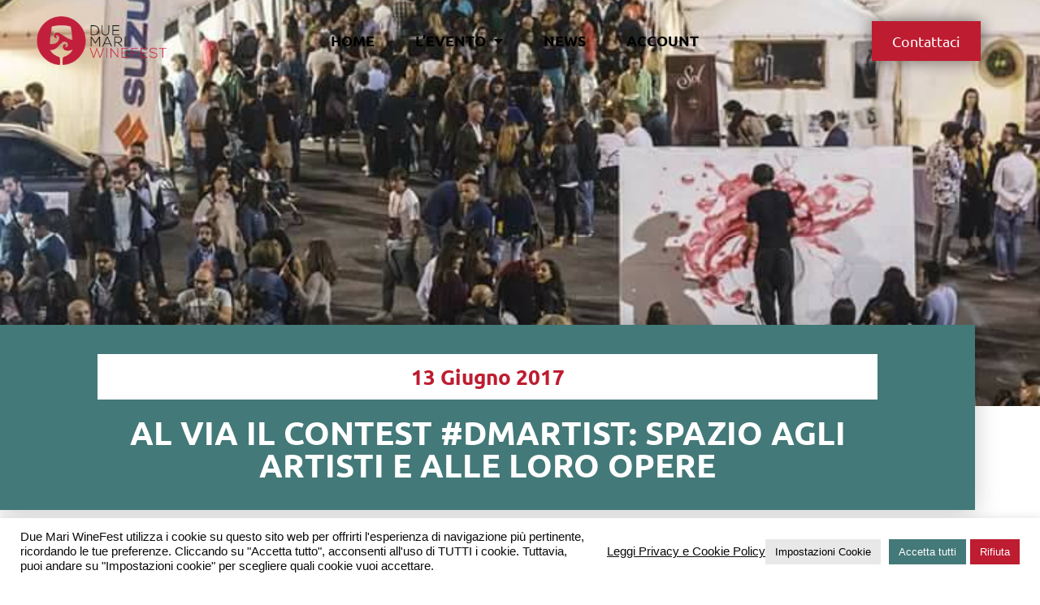

--- FILE ---
content_type: text/html; charset=UTF-8
request_url: https://www.duemariwinefest.com/contest-dmartist-spazio-artisti-opere/
body_size: 14318
content:
<!doctype html><html lang="it-IT"><head><meta charset="UTF-8"><meta name="viewport" content="width=device-width, initial-scale=1"><link rel="profile" href="https://gmpg.org/xfn/11">  <script>(function(w,d,s,l,i){w[l]=w[l]||[];w[l].push({'gtm.start':
new Date().getTime(),event:'gtm.js'});var f=d.getElementsByTagName(s)[0],
j=d.createElement(s),dl=l!='dataLayer'?'&l='+l:'';j.async=true;j.src=
'https://www.googletagmanager.com/gtm.js?id='+i+dl;f.parentNode.insertBefore(j,f);
})(window,document,'script','dataLayer','GTM-5KLLHXK');</script> <meta name='robots' content='index, follow, max-image-preview:large, max-snippet:-1, max-video-preview:-1' /><link media="all" href="https://www.duemariwinefest.com/wp-content/cache/autoptimize/css/autoptimize_29157dba8d395b74b7d056201b791de5.css" rel="stylesheet"><title>Al via il contest #DMartist: spazio agli artisti e alle loro opere | Due Mari WineFest</title><link rel="canonical" href="https://www.duemariwinefest.com/contest-dmartist-spazio-artisti-opere/" /><meta property="og:locale" content="it_IT" /><meta property="og:type" content="article" /><meta property="og:title" content="Al via il contest #DMartist: spazio agli artisti e alle loro opere | Due Mari WineFest" /><meta property="og:description" content="Dopo il successo del Due Mari Wine Fest 2016, che ha visto la partecipazione di diversi artisti come Jenny Ungaro, Davide Russo, Fenix Asar e AccomodArti , ritorna anche quest’anno la possibilità di esporre le proprie opere durante le due serate dell’evento. Due Mari WineFest non è solo un evento enogastronomico. Due Mari WineFest è [&hellip;]" /><meta property="og:url" content="https://www.duemariwinefest.com/contest-dmartist-spazio-artisti-opere/" /><meta property="og:site_name" content="Due Mari WineFest" /><meta property="article:publisher" content="https://www.facebook.com/duemariwinefest" /><meta property="article:published_time" content="2017-06-13T09:18:58+00:00" /><meta property="article:modified_time" content="2022-12-06T15:26:03+00:00" /><meta property="og:image" content="https://www.duemariwinefest.com/wp-content/uploads/2017/06/18194940_322151924870425_157349332800090721_n.jpeg" /><meta property="og:image:width" content="720" /><meta property="og:image:height" content="405" /><meta property="og:image:type" content="image/jpeg" /><meta name="author" content="stefania" /><meta name="twitter:card" content="summary_large_image" /><meta name="twitter:label1" content="Scritto da" /><meta name="twitter:data1" content="stefania" /><meta name="twitter:label2" content="Tempo di lettura stimato" /><meta name="twitter:data2" content="2 minuti" /> <script type="application/ld+json" class="yoast-schema-graph">{"@context":"https://schema.org","@graph":[{"@type":"Article","@id":"https://www.duemariwinefest.com/contest-dmartist-spazio-artisti-opere/#article","isPartOf":{"@id":"https://www.duemariwinefest.com/contest-dmartist-spazio-artisti-opere/"},"author":{"name":"stefania","@id":"https://www.duemariwinefest.com/#/schema/person/6329a2bb3db2585a87cf0524ed46e04c"},"headline":"Al via il contest #DMartist: spazio agli artisti e alle loro opere","datePublished":"2017-06-13T09:18:58+00:00","dateModified":"2022-12-06T15:26:03+00:00","mainEntityOfPage":{"@id":"https://www.duemariwinefest.com/contest-dmartist-spazio-artisti-opere/"},"wordCount":356,"commentCount":0,"publisher":{"@id":"https://www.duemariwinefest.com/#organization"},"image":{"@id":"https://www.duemariwinefest.com/contest-dmartist-spazio-artisti-opere/#primaryimage"},"thumbnailUrl":"https://www.duemariwinefest.com/wp-content/uploads/2017/06/18194940_322151924870425_157349332800090721_n.jpeg","keywords":["arte","artisti","contest","due mari winefest"],"articleSection":["Notizie"],"inLanguage":"it-IT","potentialAction":[{"@type":"CommentAction","name":"Comment","target":["https://www.duemariwinefest.com/contest-dmartist-spazio-artisti-opere/#respond"]}]},{"@type":"WebPage","@id":"https://www.duemariwinefest.com/contest-dmartist-spazio-artisti-opere/","url":"https://www.duemariwinefest.com/contest-dmartist-spazio-artisti-opere/","name":"Al via il contest #DMartist: spazio agli artisti e alle loro opere | Due Mari WineFest","isPartOf":{"@id":"https://www.duemariwinefest.com/#website"},"primaryImageOfPage":{"@id":"https://www.duemariwinefest.com/contest-dmartist-spazio-artisti-opere/#primaryimage"},"image":{"@id":"https://www.duemariwinefest.com/contest-dmartist-spazio-artisti-opere/#primaryimage"},"thumbnailUrl":"https://www.duemariwinefest.com/wp-content/uploads/2017/06/18194940_322151924870425_157349332800090721_n.jpeg","datePublished":"2017-06-13T09:18:58+00:00","dateModified":"2022-12-06T15:26:03+00:00","breadcrumb":{"@id":"https://www.duemariwinefest.com/contest-dmartist-spazio-artisti-opere/#breadcrumb"},"inLanguage":"it-IT","potentialAction":[{"@type":"ReadAction","target":["https://www.duemariwinefest.com/contest-dmartist-spazio-artisti-opere/"]}]},{"@type":"ImageObject","inLanguage":"it-IT","@id":"https://www.duemariwinefest.com/contest-dmartist-spazio-artisti-opere/#primaryimage","url":"https://www.duemariwinefest.com/wp-content/uploads/2017/06/18194940_322151924870425_157349332800090721_n.jpeg","contentUrl":"https://www.duemariwinefest.com/wp-content/uploads/2017/06/18194940_322151924870425_157349332800090721_n.jpeg","width":720,"height":405},{"@type":"BreadcrumbList","@id":"https://www.duemariwinefest.com/contest-dmartist-spazio-artisti-opere/#breadcrumb","itemListElement":[{"@type":"ListItem","position":1,"name":"Home","item":"https://www.duemariwinefest.com/"},{"@type":"ListItem","position":2,"name":"News","item":"https://www.duemariwinefest.com/news/"},{"@type":"ListItem","position":3,"name":"Al via il contest #DMartist: spazio agli artisti e alle loro opere"}]},{"@type":"WebSite","@id":"https://www.duemariwinefest.com/#website","url":"https://www.duemariwinefest.com/","name":"Due Mari WineFest","description":"L&#039;evento del vino a Taranto","publisher":{"@id":"https://www.duemariwinefest.com/#organization"},"potentialAction":[{"@type":"SearchAction","target":{"@type":"EntryPoint","urlTemplate":"https://www.duemariwinefest.com/?s={search_term_string}"},"query-input":{"@type":"PropertyValueSpecification","valueRequired":true,"valueName":"search_term_string"}}],"inLanguage":"it-IT"},{"@type":"Organization","@id":"https://www.duemariwinefest.com/#organization","name":"Due Mari WineFest","alternateName":"DMWF","url":"https://www.duemariwinefest.com/","logo":{"@type":"ImageObject","inLanguage":"it-IT","@id":"https://www.duemariwinefest.com/#/schema/logo/image/","url":"https://www.duemariwinefest.com/wp-content/uploads/2022/12/Logo-Due-Mari-WineFest.png","contentUrl":"https://www.duemariwinefest.com/wp-content/uploads/2022/12/Logo-Due-Mari-WineFest.png","width":500,"height":182,"caption":"Due Mari WineFest"},"image":{"@id":"https://www.duemariwinefest.com/#/schema/logo/image/"},"sameAs":["https://www.facebook.com/duemariwinefest","https://www.instagram.com/duemariwinefest/"]},{"@type":"Person","@id":"https://www.duemariwinefest.com/#/schema/person/6329a2bb3db2585a87cf0524ed46e04c","name":"stefania","image":{"@type":"ImageObject","inLanguage":"it-IT","@id":"https://www.duemariwinefest.com/#/schema/person/image/","url":"https://secure.gravatar.com/avatar/4d8f4b1fcfa33f1f316ca72826f10412dac4d944cbde899ae91313c9fbd2e25d?s=96&d=mm&r=g","contentUrl":"https://secure.gravatar.com/avatar/4d8f4b1fcfa33f1f316ca72826f10412dac4d944cbde899ae91313c9fbd2e25d?s=96&d=mm&r=g","caption":"stefania"}}]}</script>  <script type='application/javascript'  id='pys-version-script'>console.log('PixelYourSite Free version 11.1.5.2');</script> <link href='https://fonts.gstatic.com' crossorigin='anonymous' rel='preconnect' /><link rel="alternate" type="application/rss+xml" title="Due Mari WineFest &raquo; Feed" href="https://www.duemariwinefest.com/feed/" /><link rel="alternate" type="application/rss+xml" title="Due Mari WineFest &raquo; Feed dei commenti" href="https://www.duemariwinefest.com/comments/feed/" /><link rel="alternate" type="application/rss+xml" title="Due Mari WineFest &raquo; Al via il contest #DMartist: spazio agli artisti e alle loro opere Feed dei commenti" href="https://www.duemariwinefest.com/contest-dmartist-spazio-artisti-opere/feed/" /><link rel="alternate" title="oEmbed (JSON)" type="application/json+oembed" href="https://www.duemariwinefest.com/wp-json/oembed/1.0/embed?url=https%3A%2F%2Fwww.duemariwinefest.com%2Fcontest-dmartist-spazio-artisti-opere%2F" /><link rel="alternate" title="oEmbed (XML)" type="text/xml+oembed" href="https://www.duemariwinefest.com/wp-json/oembed/1.0/embed?url=https%3A%2F%2Fwww.duemariwinefest.com%2Fcontest-dmartist-spazio-artisti-opere%2F&#038;format=xml" /><style id='elementor-frontend-inline-css'>.elementor-5354 .elementor-element.elementor-element-a5305b7:not(.elementor-motion-effects-element-type-background), .elementor-5354 .elementor-element.elementor-element-a5305b7 > .elementor-motion-effects-container > .elementor-motion-effects-layer{background-image:url("https://www.duemariwinefest.com/wp-content/uploads/2017/06/18194940_322151924870425_157349332800090721_n.jpeg");}
/*# sourceURL=elementor-frontend-inline-css */</style><link rel='stylesheet' id='elementor-post-5339-css' href='https://www.duemariwinefest.com/wp-content/cache/autoptimize/css/autoptimize_single_e4e3e07437cc1e3a9df453e753c61efa.css' media='all' /><link rel='stylesheet' id='elementor-post-5341-css' href='https://www.duemariwinefest.com/wp-content/cache/autoptimize/css/autoptimize_single_1de885fe55e76c58bc96649d48b89a1c.css' media='all' /><link rel='stylesheet' id='elementor-post-5344-css' href='https://www.duemariwinefest.com/wp-content/cache/autoptimize/css/autoptimize_single_b63faf9735ccdb2ca30965aa59498ff3.css' media='all' /><link rel='stylesheet' id='elementor-post-5354-css' href='https://www.duemariwinefest.com/wp-content/cache/autoptimize/css/autoptimize_single_6bb4cb1a152c8af20dd9a660b5d9e9e2.css' media='all' /><link rel='stylesheet' id='elementor-post-8362-css' href='https://www.duemariwinefest.com/wp-content/cache/autoptimize/css/autoptimize_single_b3c5984ade13aa7d6ad58b0ded27d9d1.css' media='all' /><link rel='stylesheet' id='elementor-gf-local-ubuntu-css' href='https://www.duemariwinefest.com/wp-content/cache/autoptimize/css/autoptimize_single_87b5c9a77ceb4c425d8d3c2f07791013.css' media='all' /> <script id="jquery-core-js-extra">var pysFacebookRest = {"restApiUrl":"https://www.duemariwinefest.com/wp-json/pys-facebook/v1/event","debug":""};
//# sourceURL=jquery-core-js-extra</script> <script src="https://www.duemariwinefest.com/wp-includes/js/jquery/jquery.min.js" id="jquery-core-js"></script> <script id="cookie-law-info-js-extra">var Cli_Data = {"nn_cookie_ids":[],"cookielist":[],"non_necessary_cookies":[],"ccpaEnabled":"","ccpaRegionBased":"","ccpaBarEnabled":"","strictlyEnabled":["necessary","obligatoire"],"ccpaType":"gdpr","js_blocking":"1","custom_integration":"","triggerDomRefresh":"","secure_cookies":""};
var cli_cookiebar_settings = {"animate_speed_hide":"500","animate_speed_show":"500","background":"#ffffff","border":"#000000","border_on":"","button_1_button_colour":"#81d742","button_1_button_hover":"#67ac35","button_1_link_colour":"#fff","button_1_as_button":"1","button_1_new_win":"","button_2_button_colour":"#e0e0e0","button_2_button_hover":"#b3b3b3","button_2_link_colour":"#0a0a0a","button_2_as_button":"","button_2_hidebar":"","button_3_button_colour":"#be1c30","button_3_button_hover":"#981626","button_3_link_colour":"#fff","button_3_as_button":"1","button_3_new_win":"","button_4_button_colour":"#e8e8e8","button_4_button_hover":"#bababa","button_4_link_colour":"#000000","button_4_as_button":"1","button_7_button_colour":"#437978","button_7_button_hover":"#366160","button_7_link_colour":"#ffffff","button_7_as_button":"1","button_7_new_win":"","font_family":"inherit","header_fix":"","notify_animate_hide":"1","notify_animate_show":"","notify_div_id":"#cookie-law-info-bar","notify_position_horizontal":"left","notify_position_vertical":"bottom","scroll_close":"","scroll_close_reload":"","accept_close_reload":"","reject_close_reload":"","showagain_tab":"1","showagain_background":"#fff","showagain_border":"#000","showagain_div_id":"#cookie-law-info-again","showagain_x_position":"50px","text":"#0a0a0a","show_once_yn":"","show_once":"10000","logging_on":"","as_popup":"","popup_overlay":"1","bar_heading_text":"","cookie_bar_as":"banner","popup_showagain_position":"bottom-right","widget_position":"left"};
var log_object = {"ajax_url":"https://www.duemariwinefest.com/wp-admin/admin-ajax.php"};
//# sourceURL=cookie-law-info-js-extra</script> <script id="pys-js-extra">var pysOptions = {"staticEvents":{"facebook":{"init_event":[{"delay":0,"type":"static","ajaxFire":true,"name":"PageView","pixelIds":["303436325441562"],"eventID":"5d0fb797-d75e-4e6e-bfd0-370920fde455","params":{"post_category":"Notizie","page_title":"Al via il contest #DMartist: spazio agli artisti e alle loro opere","post_type":"post","post_id":545,"plugin":"PixelYourSite","user_role":"guest","event_url":"www.duemariwinefest.com/contest-dmartist-spazio-artisti-opere/"},"e_id":"init_event","ids":[],"hasTimeWindow":false,"timeWindow":0,"woo_order":"","edd_order":""}]}},"dynamicEvents":[],"triggerEvents":[],"triggerEventTypes":[],"facebook":{"pixelIds":["303436325441562"],"advancedMatching":[],"advancedMatchingEnabled":true,"removeMetadata":false,"wooVariableAsSimple":false,"serverApiEnabled":true,"wooCRSendFromServer":false,"send_external_id":null,"enabled_medical":false,"do_not_track_medical_param":["event_url","post_title","page_title","landing_page","content_name","categories","category_name","tags"],"meta_ldu":false},"debug":"","siteUrl":"https://www.duemariwinefest.com","ajaxUrl":"https://www.duemariwinefest.com/wp-admin/admin-ajax.php","ajax_event":"12d14d3e8e","enable_remove_download_url_param":"1","cookie_duration":"7","last_visit_duration":"60","enable_success_send_form":"","ajaxForServerEvent":"1","ajaxForServerStaticEvent":"1","useSendBeacon":"1","send_external_id":"1","external_id_expire":"180","track_cookie_for_subdomains":"1","google_consent_mode":"1","gdpr":{"ajax_enabled":true,"all_disabled_by_api":true,"facebook_disabled_by_api":false,"analytics_disabled_by_api":false,"google_ads_disabled_by_api":false,"pinterest_disabled_by_api":false,"bing_disabled_by_api":false,"reddit_disabled_by_api":false,"externalID_disabled_by_api":false,"facebook_prior_consent_enabled":true,"analytics_prior_consent_enabled":true,"google_ads_prior_consent_enabled":null,"pinterest_prior_consent_enabled":true,"bing_prior_consent_enabled":true,"cookiebot_integration_enabled":false,"cookiebot_facebook_consent_category":"marketing","cookiebot_analytics_consent_category":"statistics","cookiebot_tiktok_consent_category":"marketing","cookiebot_google_ads_consent_category":"marketing","cookiebot_pinterest_consent_category":"marketing","cookiebot_bing_consent_category":"marketing","consent_magic_integration_enabled":false,"real_cookie_banner_integration_enabled":false,"cookie_notice_integration_enabled":false,"cookie_law_info_integration_enabled":true,"analytics_storage":{"enabled":true,"value":"granted","filter":false},"ad_storage":{"enabled":true,"value":"granted","filter":false},"ad_user_data":{"enabled":true,"value":"granted","filter":false},"ad_personalization":{"enabled":true,"value":"granted","filter":false}},"cookie":{"disabled_all_cookie":false,"disabled_start_session_cookie":false,"disabled_advanced_form_data_cookie":false,"disabled_landing_page_cookie":false,"disabled_first_visit_cookie":false,"disabled_trafficsource_cookie":false,"disabled_utmTerms_cookie":false,"disabled_utmId_cookie":false},"tracking_analytics":{"TrafficSource":"direct","TrafficLanding":"undefined","TrafficUtms":[],"TrafficUtmsId":[]},"GATags":{"ga_datalayer_type":"default","ga_datalayer_name":"dataLayerPYS"},"woo":{"enabled":false},"edd":{"enabled":false},"cache_bypass":"1769004607"};
//# sourceURL=pys-js-extra</script> <link rel="https://api.w.org/" href="https://www.duemariwinefest.com/wp-json/" /><link rel="alternate" title="JSON" type="application/json" href="https://www.duemariwinefest.com/wp-json/wp/v2/posts/545" /><link rel="EditURI" type="application/rsd+xml" title="RSD" href="https://www.duemariwinefest.com/xmlrpc.php?rsd" /><meta name="generator" content="WordPress 6.9" /><link rel='shortlink' href='https://www.duemariwinefest.com/?p=545' /><meta name="facebook-domain-verification" content="eik0q1s76rlr4chqmgc3tqgjllst5z" /><meta name="generator" content="Elementor 3.34.2; features: additional_custom_breakpoints; settings: css_print_method-external, google_font-enabled, font_display-swap"><link rel="icon" href="https://www.duemariwinefest.com/wp-content/uploads/2022/12/cropped-Favicon-Due-Mari-WineFest-32x32.png" sizes="32x32" /><link rel="icon" href="https://www.duemariwinefest.com/wp-content/uploads/2022/12/cropped-Favicon-Due-Mari-WineFest-192x192.png" sizes="192x192" /><link rel="apple-touch-icon" href="https://www.duemariwinefest.com/wp-content/uploads/2022/12/cropped-Favicon-Due-Mari-WineFest-180x180.png" /><meta name="msapplication-TileImage" content="https://www.duemariwinefest.com/wp-content/uploads/2022/12/cropped-Favicon-Due-Mari-WineFest-270x270.png" /></head><body class="wp-singular post-template-default single single-post postid-545 single-format-standard wp-custom-logo wp-embed-responsive wp-theme-hello-elementor wp-child-theme-hello-elementor-child user-registration-page ur-settings-sidebar-show hello-elementor-default elementor-default elementor-kit-5339 elementor-page-5354"> <noscript><iframe src="https://www.googletagmanager.com/ns.html?id=GTM-5KLLHXK"
height="0" width="0" style="display:none;visibility:hidden"></iframe></noscript> <a class="skip-link screen-reader-text" href="#content">Vai al contenuto</a><header data-elementor-type="header" data-elementor-id="5341" class="elementor elementor-5341 elementor-location-header" data-elementor-post-type="elementor_library"><section class="elementor-section elementor-top-section elementor-element elementor-element-6b29769d elementor-section-height-min-height elementor-hidden-mobile elementor-hidden-tablet elementor-section-boxed elementor-section-height-default elementor-section-items-middle" data-id="6b29769d" data-element_type="section" data-settings="{&quot;background_background&quot;:&quot;classic&quot;,&quot;background_motion_fx_opacity_effect&quot;:&quot;yes&quot;,&quot;background_motion_fx_opacity_range&quot;:{&quot;unit&quot;:&quot;%&quot;,&quot;size&quot;:&quot;&quot;,&quot;sizes&quot;:{&quot;start&quot;:&quot;0&quot;,&quot;end&quot;:&quot;5&quot;}},&quot;sticky&quot;:&quot;top&quot;,&quot;background_motion_fx_range&quot;:&quot;page&quot;,&quot;background_motion_fx_motion_fx_scrolling&quot;:&quot;yes&quot;,&quot;background_motion_fx_opacity_direction&quot;:&quot;out-in&quot;,&quot;background_motion_fx_opacity_level&quot;:{&quot;unit&quot;:&quot;px&quot;,&quot;size&quot;:10,&quot;sizes&quot;:[]},&quot;background_motion_fx_devices&quot;:[&quot;desktop&quot;,&quot;tablet&quot;,&quot;mobile&quot;],&quot;sticky_on&quot;:[&quot;desktop&quot;,&quot;tablet&quot;,&quot;mobile&quot;],&quot;sticky_offset&quot;:0,&quot;sticky_effects_offset&quot;:0,&quot;sticky_anchor_link_offset&quot;:0}"><div class="elementor-container elementor-column-gap-default"><div class="elementor-column elementor-col-33 elementor-top-column elementor-element elementor-element-409ab23a" data-id="409ab23a" data-element_type="column"><div class="elementor-widget-wrap elementor-element-populated"><div class="elementor-element elementor-element-b93872b elementor-widget elementor-widget-theme-site-logo elementor-widget-image" data-id="b93872b" data-element_type="widget" data-widget_type="theme-site-logo.default"><div class="elementor-widget-container"> <a href="https://www.duemariwinefest.com"> <noscript><img width="500" height="182" src="https://www.duemariwinefest.com/wp-content/uploads/2022/12/Logo-Due-Mari-WineFest.png" class="attachment-full size-full wp-image-6573" alt="Logo Due Mari WineFest" srcset="https://www.duemariwinefest.com/wp-content/uploads/2022/12/Logo-Due-Mari-WineFest.png 500w, https://www.duemariwinefest.com/wp-content/uploads/2022/12/Logo-Due-Mari-WineFest-300x109.png 300w" sizes="(max-width: 500px) 100vw, 500px" /></noscript><img width="500" height="182" src='data:image/svg+xml,%3Csvg%20xmlns=%22http://www.w3.org/2000/svg%22%20viewBox=%220%200%20500%20182%22%3E%3C/svg%3E' data-src="https://www.duemariwinefest.com/wp-content/uploads/2022/12/Logo-Due-Mari-WineFest.png" class="lazyload attachment-full size-full wp-image-6573" alt="Logo Due Mari WineFest" data-srcset="https://www.duemariwinefest.com/wp-content/uploads/2022/12/Logo-Due-Mari-WineFest.png 500w, https://www.duemariwinefest.com/wp-content/uploads/2022/12/Logo-Due-Mari-WineFest-300x109.png 300w" data-sizes="(max-width: 500px) 100vw, 500px" /> </a></div></div></div></div><div class="elementor-column elementor-col-33 elementor-top-column elementor-element elementor-element-39425a7f" data-id="39425a7f" data-element_type="column"><div class="elementor-widget-wrap elementor-element-populated"><div class="elementor-element elementor-element-6dea86f0 elementor-nav-menu--stretch elementor-nav-menu__text-align-center elementor-nav-menu__align-center elementor-nav-menu--dropdown-tablet elementor-nav-menu--toggle elementor-nav-menu--burger elementor-widget elementor-widget-nav-menu" data-id="6dea86f0" data-element_type="widget" data-settings="{&quot;full_width&quot;:&quot;stretch&quot;,&quot;layout&quot;:&quot;horizontal&quot;,&quot;submenu_icon&quot;:{&quot;value&quot;:&quot;&lt;i class=\&quot;fas fa-caret-down\&quot; aria-hidden=\&quot;true\&quot;&gt;&lt;\/i&gt;&quot;,&quot;library&quot;:&quot;fa-solid&quot;},&quot;toggle&quot;:&quot;burger&quot;}" data-widget_type="nav-menu.default"><div class="elementor-widget-container"><nav aria-label="Menu" class="elementor-nav-menu--main elementor-nav-menu__container elementor-nav-menu--layout-horizontal e--pointer-none"><ul id="menu-1-6dea86f0" class="elementor-nav-menu"><li class="menu-item menu-item-type-post_type menu-item-object-page menu-item-home menu-item-5424"><a href="https://www.duemariwinefest.com/" class="elementor-item">Home</a></li><li class="menu-item menu-item-type-post_type menu-item-object-page menu-item-has-children menu-item-5425"><a href="https://www.duemariwinefest.com/chi-siamo/" class="elementor-item">L’evento</a><ul class="sub-menu elementor-nav-menu--dropdown"><li class="menu-item menu-item-type-post_type menu-item-object-page menu-item-7910"><a href="https://www.duemariwinefest.com/chi-siamo/" class="elementor-sub-item">La storia</a></li><li class="menu-item menu-item-type-post_type menu-item-object-page menu-item-8815"><a href="https://www.duemariwinefest.com/due-mari-winefest-2023/" class="elementor-sub-item">Edizione 2023</a></li><li class="menu-item menu-item-type-post_type menu-item-object-page menu-item-7909"><a href="https://www.duemariwinefest.com/due-mari-winefest-2021/" class="elementor-sub-item">Edizione 2021</a></li><li class="menu-item menu-item-type-post_type menu-item-object-page menu-item-8088"><a href="https://www.duemariwinefest.com/due-mari-winefest-2019/" class="elementor-sub-item">Edizione 2019</a></li><li class="menu-item menu-item-type-post_type menu-item-object-page menu-item-8240"><a href="https://www.duemariwinefest.com/due-mari-winefest-2018/" class="elementor-sub-item">Edizione 2018</a></li><li class="menu-item menu-item-type-post_type menu-item-object-page menu-item-8304"><a href="https://www.duemariwinefest.com/due-mari-winefest-2017/" class="elementor-sub-item">Edizione 2017</a></li><li class="menu-item menu-item-type-post_type menu-item-object-page menu-item-8303"><a href="https://www.duemariwinefest.com/due-mari-winefest-2016/" class="elementor-sub-item">Edizione 2016</a></li></ul></li><li class="menu-item menu-item-type-post_type menu-item-object-page current_page_parent menu-item-6463"><a href="https://www.duemariwinefest.com/news/" class="elementor-item">News</a></li><li class="menu-item menu-item-type-post_type menu-item-object-page menu-item-10721"><a href="https://www.duemariwinefest.com/il-tuo-account/" class="elementor-item">Account</a></li></ul></nav><div class="elementor-menu-toggle" role="button" tabindex="0" aria-label="Menu di commutazione" aria-expanded="false"> <i aria-hidden="true" role="presentation" class="elementor-menu-toggle__icon--open eicon-menu-bar"></i><i aria-hidden="true" role="presentation" class="elementor-menu-toggle__icon--close eicon-close"></i></div><nav class="elementor-nav-menu--dropdown elementor-nav-menu__container" aria-hidden="true"><ul id="menu-2-6dea86f0" class="elementor-nav-menu"><li class="menu-item menu-item-type-post_type menu-item-object-page menu-item-home menu-item-5424"><a href="https://www.duemariwinefest.com/" class="elementor-item" tabindex="-1">Home</a></li><li class="menu-item menu-item-type-post_type menu-item-object-page menu-item-has-children menu-item-5425"><a href="https://www.duemariwinefest.com/chi-siamo/" class="elementor-item" tabindex="-1">L’evento</a><ul class="sub-menu elementor-nav-menu--dropdown"><li class="menu-item menu-item-type-post_type menu-item-object-page menu-item-7910"><a href="https://www.duemariwinefest.com/chi-siamo/" class="elementor-sub-item" tabindex="-1">La storia</a></li><li class="menu-item menu-item-type-post_type menu-item-object-page menu-item-8815"><a href="https://www.duemariwinefest.com/due-mari-winefest-2023/" class="elementor-sub-item" tabindex="-1">Edizione 2023</a></li><li class="menu-item menu-item-type-post_type menu-item-object-page menu-item-7909"><a href="https://www.duemariwinefest.com/due-mari-winefest-2021/" class="elementor-sub-item" tabindex="-1">Edizione 2021</a></li><li class="menu-item menu-item-type-post_type menu-item-object-page menu-item-8088"><a href="https://www.duemariwinefest.com/due-mari-winefest-2019/" class="elementor-sub-item" tabindex="-1">Edizione 2019</a></li><li class="menu-item menu-item-type-post_type menu-item-object-page menu-item-8240"><a href="https://www.duemariwinefest.com/due-mari-winefest-2018/" class="elementor-sub-item" tabindex="-1">Edizione 2018</a></li><li class="menu-item menu-item-type-post_type menu-item-object-page menu-item-8304"><a href="https://www.duemariwinefest.com/due-mari-winefest-2017/" class="elementor-sub-item" tabindex="-1">Edizione 2017</a></li><li class="menu-item menu-item-type-post_type menu-item-object-page menu-item-8303"><a href="https://www.duemariwinefest.com/due-mari-winefest-2016/" class="elementor-sub-item" tabindex="-1">Edizione 2016</a></li></ul></li><li class="menu-item menu-item-type-post_type menu-item-object-page current_page_parent menu-item-6463"><a href="https://www.duemariwinefest.com/news/" class="elementor-item" tabindex="-1">News</a></li><li class="menu-item menu-item-type-post_type menu-item-object-page menu-item-10721"><a href="https://www.duemariwinefest.com/il-tuo-account/" class="elementor-item" tabindex="-1">Account</a></li></ul></nav></div></div></div></div><div class="elementor-column elementor-col-33 elementor-top-column elementor-element elementor-element-5bc006f1 elementor-hidden-tablet elementor-hidden-mobile" data-id="5bc006f1" data-element_type="column"><div class="elementor-widget-wrap elementor-element-populated"><div class="elementor-element elementor-element-6f5c3b32 elementor-align-right elementor-widget elementor-widget-button" data-id="6f5c3b32" data-element_type="widget" data-widget_type="button.default"><div class="elementor-widget-container"><div class="elementor-button-wrapper"> <a class="elementor-button elementor-button-link elementor-size-md" href="https://www.duemariwinefest.com/contatti/"> <span class="elementor-button-content-wrapper"> <span class="elementor-button-text">Contattaci</span> </span> </a></div></div></div></div></div></div></section><section class="elementor-section elementor-top-section elementor-element elementor-element-fe8f5f5 elementor-section-height-min-height elementor-hidden-desktop elementor-section-content-middle elementor-section-boxed elementor-section-height-default elementor-section-items-middle" data-id="fe8f5f5" data-element_type="section" data-settings="{&quot;background_background&quot;:&quot;classic&quot;,&quot;background_motion_fx_opacity_effect&quot;:&quot;yes&quot;,&quot;background_motion_fx_opacity_range&quot;:{&quot;unit&quot;:&quot;%&quot;,&quot;size&quot;:&quot;&quot;,&quot;sizes&quot;:{&quot;start&quot;:&quot;0&quot;,&quot;end&quot;:&quot;5&quot;}},&quot;sticky&quot;:&quot;top&quot;,&quot;background_motion_fx_range&quot;:&quot;page&quot;,&quot;background_motion_fx_motion_fx_scrolling&quot;:&quot;yes&quot;,&quot;background_motion_fx_opacity_direction&quot;:&quot;out-in&quot;,&quot;background_motion_fx_opacity_level&quot;:{&quot;unit&quot;:&quot;px&quot;,&quot;size&quot;:10,&quot;sizes&quot;:[]},&quot;background_motion_fx_devices&quot;:[&quot;desktop&quot;,&quot;tablet&quot;,&quot;mobile&quot;],&quot;sticky_on&quot;:[&quot;desktop&quot;,&quot;tablet&quot;,&quot;mobile&quot;],&quot;sticky_offset&quot;:0,&quot;sticky_effects_offset&quot;:0,&quot;sticky_anchor_link_offset&quot;:0}"><div class="elementor-container elementor-column-gap-default"><div class="elementor-column elementor-col-50 elementor-top-column elementor-element elementor-element-fb4551f" data-id="fb4551f" data-element_type="column"><div class="elementor-widget-wrap elementor-element-populated"><div class="elementor-element elementor-element-d94b2fb elementor-widget elementor-widget-theme-site-logo elementor-widget-image" data-id="d94b2fb" data-element_type="widget" data-widget_type="theme-site-logo.default"><div class="elementor-widget-container"> <a href="https://www.duemariwinefest.com"> <noscript><img width="500" height="182" src="https://www.duemariwinefest.com/wp-content/uploads/2022/12/Logo-Due-Mari-WineFest.png" class="attachment-full size-full wp-image-6573" alt="Logo Due Mari WineFest" srcset="https://www.duemariwinefest.com/wp-content/uploads/2022/12/Logo-Due-Mari-WineFest.png 500w, https://www.duemariwinefest.com/wp-content/uploads/2022/12/Logo-Due-Mari-WineFest-300x109.png 300w" sizes="(max-width: 500px) 100vw, 500px" /></noscript><img width="500" height="182" src='data:image/svg+xml,%3Csvg%20xmlns=%22http://www.w3.org/2000/svg%22%20viewBox=%220%200%20500%20182%22%3E%3C/svg%3E' data-src="https://www.duemariwinefest.com/wp-content/uploads/2022/12/Logo-Due-Mari-WineFest.png" class="lazyload attachment-full size-full wp-image-6573" alt="Logo Due Mari WineFest" data-srcset="https://www.duemariwinefest.com/wp-content/uploads/2022/12/Logo-Due-Mari-WineFest.png 500w, https://www.duemariwinefest.com/wp-content/uploads/2022/12/Logo-Due-Mari-WineFest-300x109.png 300w" data-sizes="(max-width: 500px) 100vw, 500px" /> </a></div></div></div></div><div class="elementor-column elementor-col-50 elementor-top-column elementor-element elementor-element-1573486" data-id="1573486" data-element_type="column"><div class="elementor-widget-wrap elementor-element-populated"><div class="elementor-element elementor-element-0212a45 elementor-tablet-align-center elementor-mobile-align-center elementor-widget elementor-widget-button" data-id="0212a45" data-element_type="widget" data-widget_type="button.default"><div class="elementor-widget-container"><div class="elementor-button-wrapper"> <a class="elementor-button elementor-button-link elementor-size-sm" href="#elementor-action%3Aaction%3Dpopup%3Aopen%26settings%3DeyJpZCI6IjgzNjIiLCJ0b2dnbGUiOmZhbHNlfQ%3D%3D"> <span class="elementor-button-content-wrapper"> <span class="elementor-button-text">Menu</span> </span> </a></div></div></div></div></div></div></section></header><div data-elementor-type="single" data-elementor-id="5354" class="elementor elementor-5354 elementor-location-single post-545 post type-post status-publish format-standard has-post-thumbnail hentry category-notizie tag-arte tag-artisti tag-contest tag-due-mari-winefest" data-elementor-post-type="elementor_library"><section class="elementor-section elementor-top-section elementor-element elementor-element-a5305b7 elementor-section-height-min-height elementor-section-boxed elementor-section-height-default elementor-section-items-middle" data-id="a5305b7" data-element_type="section" data-settings="{&quot;background_background&quot;:&quot;classic&quot;}"><div class="elementor-background-overlay"></div><div class="elementor-container elementor-column-gap-default"><div class="elementor-column elementor-col-100 elementor-top-column elementor-element elementor-element-3d13eac" data-id="3d13eac" data-element_type="column" data-settings="{&quot;background_background&quot;:&quot;classic&quot;}"><div class="elementor-widget-wrap"></div></div></div></section><section class="elementor-section elementor-top-section elementor-element elementor-element-6412a586 elementor-section-height-min-height elementor-section-items-stretch elementor-section-boxed elementor-section-height-default" data-id="6412a586" data-element_type="section"><div class="elementor-container elementor-column-gap-default"><div class="elementor-column elementor-col-100 elementor-top-column elementor-element elementor-element-5ed58166" data-id="5ed58166" data-element_type="column" data-settings="{&quot;background_background&quot;:&quot;classic&quot;}"><div class="elementor-widget-wrap elementor-element-populated"><div class="elementor-element elementor-element-27d07aac elementor-align-center elementor-widget elementor-widget-post-info" data-id="27d07aac" data-element_type="widget" data-widget_type="post-info.default"><div class="elementor-widget-container"><ul class="elementor-inline-items elementor-icon-list-items elementor-post-info"><li class="elementor-icon-list-item elementor-repeater-item-f543190 elementor-inline-item" itemprop="datePublished"> <a href="https://www.duemariwinefest.com/2017/06/13/"> <span class="elementor-icon-list-text elementor-post-info__item elementor-post-info__item--type-date"> <time>13 Giugno 2017</time> </span> </a></li></ul></div></div><div class="elementor-element elementor-element-5a5d71a8 elementor-widget elementor-widget-theme-post-title elementor-page-title elementor-widget-heading" data-id="5a5d71a8" data-element_type="widget" data-widget_type="theme-post-title.default"><div class="elementor-widget-container"><h1 class="elementor-heading-title elementor-size-default">Al via il contest #DMartist: spazio agli artisti e alle loro opere</h1></div></div></div></div></div></section><section class="elementor-section elementor-top-section elementor-element elementor-element-70b039c4 elementor-section-boxed elementor-section-height-default elementor-section-height-default" data-id="70b039c4" data-element_type="section"><div class="elementor-container elementor-column-gap-default"><div class="elementor-column elementor-col-100 elementor-top-column elementor-element elementor-element-4a962ed9" data-id="4a962ed9" data-element_type="column"><div class="elementor-widget-wrap elementor-element-populated"><div class="elementor-element elementor-element-57587068 elementor-widget elementor-widget-theme-post-content" data-id="57587068" data-element_type="widget" data-widget_type="theme-post-content.default"><div class="elementor-widget-container"><h2><em><span style="font-weight: 400;">Dopo il successo del Due Mari Wine Fest 2016, che ha visto la partecipazione di diversi artisti come Jenny Ungaro, Davide Russo, Fenix Asar e AccomodArti , ritorna anche quest’anno la possibilità di esporre le proprie opere durante le due serate dell’evento.</span></em></h2><p><span id="more-545"></span></p><p><span style="font-weight: 400;"><strong>Due Mari WineFest</strong> non è solo un evento enogastronomico. Due Mari WineFest è anche musica, cultura e arte. Una due giorni intensa che regala ai cittadini la possibilità di vivere un’esperienza totalizzante senza spostarsi&nbsp;dalla città. La seconda edizione, che si svolgerà a Taranto il <strong>15 e 16 settembre</strong>&nbsp;<strong>2017</strong> presso il Molo Sant’Eligio, prevede la partecipazione di numerosi ospiti, eventi collaterali tra concerti di musica live, presentazioni di libri, esibizioni, attività acquatiche, escursioni notturne e la possibilità tra una degustazione e l’altra, di ammirare opere d’arte.</span></p><p><span style="font-weight: 400;">A questo proposito prede il via da oggi e fino al 31 Agosto, il <strong>contest #DMartist</strong>.</span></p><p><b>A chi si rivolge </b></p><p><span style="font-weight: 400;">Il contest #DMartist si rivolge a tutti gli <strong>artisti o gruppi di artisti, professionisti e non</strong> che desiderano mostrare le proprie opere e far conoscere la propria tecnica artistica.</span></p><p><b>Tecniche di opere d’arte ammesse</b></p><p><span style="font-weight: 400;">Al contest sono ammesse <strong>tutte le tecniche di opera d&#8217;arte</strong> tra: disegno, pittura, scultura, video, fotografia, grafica, mix media, installazioni e performance. </span></p><p><b>Obiettivo del contest</b></p><p><span style="font-weight: 400;">L&#8217;obiettivo del contest è quello di <strong>promuovere gli artisti iscritti</strong>, dando la possibilità agli stessi &nbsp;di mostrare le proprie opere e far conoscere la propria tecnica in un contesto nazionale ed internazionale, considerata la presenza di ospiti stranieri. </span></p><p><b>Come partecipare</b></p><p><span style="font-weight: 400;">L’iscrizione è totalmente <strong>GRATUITA</strong>. Tutte gli artisti sono ammessi &nbsp;al contest previa selezione in base al <strong>portfolio fornito e a insindacabile giudizio del gruppo organizzatore</strong>. Non è previsto rimborso spese per la partecipazione.</span></p><p><span style="font-weight: 400;">Le domande di partecipazione al contest #DMartist dovranno pervenire, <strong>correlate di portfolio</strong>, entro e non oltre <strong>giovedì 31 agosto 2017</strong> ed esclusivamente all’indirizzo e-mail: </span><a href="mailto:info@duemariwinefest.com"><span style="font-weight: 400;">info@duemariwinefest.com</span></a><span style="font-weight: 400;">.</span></p><p><span style="font-weight: 400;">I primi dieci artisti selezionati, avranno la possibilità di <strong>esporre gratuitamente le proprie opere</strong> durante l’evento.</span></p><p><strong>Due Mari WineFest</strong></p><p>15 e 16 settembre 2017</p><p>Molo Sant&#8217;Eligio &#8211; Taranto</p><p>info: duemariwinefest@gmail.com</p><p>www.duemariwinefest.com</p></div></div></div></div></div></section><section class="elementor-section elementor-top-section elementor-element elementor-element-18a26a24 elementor-section-boxed elementor-section-height-default elementor-section-height-default" data-id="18a26a24" data-element_type="section"><div class="elementor-container elementor-column-gap-default"><div class="elementor-column elementor-col-100 elementor-top-column elementor-element elementor-element-1e3d309b" data-id="1e3d309b" data-element_type="column"><div class="elementor-widget-wrap elementor-element-populated"><div class="elementor-element elementor-element-36ea2ac elementor-post-navigation-borders-yes elementor-widget elementor-widget-post-navigation" data-id="36ea2ac" data-element_type="widget" data-widget_type="post-navigation.default"><div class="elementor-widget-container"><div class="elementor-post-navigation" role="navigation" aria-label="Navigazione dell&#039;articolo"><div class="elementor-post-navigation__prev elementor-post-navigation__link"> <a href="https://www.duemariwinefest.com/tenuta-verola-grappe-e-acquavite-di-qualita-made-in-salento/" rel="prev"><span class="post-navigation__arrow-wrapper post-navigation__arrow-prev"><i aria-hidden="true" class="fas fa-chevron-left"></i><span class="elementor-screen-only">Precedente</span></span><span class="elementor-post-navigation__link__prev"><span class="post-navigation__prev--label">Precedente</span><span class="post-navigation__prev--title">Tenuta Vèrola: grappe e acquavite di qualità made in Salento</span></span></a></div><div class="elementor-post-navigation__separator-wrapper"><div class="elementor-post-navigation__separator"></div></div><div class="elementor-post-navigation__next elementor-post-navigation__link"> <a href="https://www.duemariwinefest.com/ci-sara-anche-lo-chef-stellato-gianfranco-vissani-al-due-mari-winefest/" rel="next"><span class="elementor-post-navigation__link__next"><span class="post-navigation__next--label">Successivo</span><span class="post-navigation__next--title">Ci sarà anche lo chef stellato  Gianfranco Vissani al Due Mari WineFest</span></span><span class="post-navigation__arrow-wrapper post-navigation__arrow-next"><i aria-hidden="true" class="fas fa-chevron-right"></i><span class="elementor-screen-only">Successivo</span></span></a></div></div></div></div></div></div></div></section><section class="elementor-section elementor-top-section elementor-element elementor-element-71834cb4 elementor-section-boxed elementor-section-height-default elementor-section-height-default" data-id="71834cb4" data-element_type="section"><div class="elementor-container elementor-column-gap-default"><div class="elementor-column elementor-col-100 elementor-top-column elementor-element elementor-element-5b86f4cb" data-id="5b86f4cb" data-element_type="column"><div class="elementor-widget-wrap elementor-element-populated"><div class="elementor-element elementor-element-758aed88 elementor-widget elementor-widget-heading" data-id="758aed88" data-element_type="widget" data-widget_type="heading.default"><div class="elementor-widget-container"><h2 class="elementor-heading-title elementor-size-default">Altri articoli dal blog del Due Mari WineFest</h2></div></div><div class="elementor-element elementor-element-5586f710 elementor-grid-2 elementor-grid-tablet-2 elementor-grid-mobile-1 elementor-posts--thumbnail-top elementor-widget elementor-widget-posts" data-id="5586f710" data-element_type="widget" data-settings="{&quot;classic_columns&quot;:&quot;2&quot;,&quot;classic_row_gap&quot;:{&quot;unit&quot;:&quot;px&quot;,&quot;size&quot;:&quot;50&quot;,&quot;sizes&quot;:[]},&quot;classic_columns_tablet&quot;:&quot;2&quot;,&quot;classic_columns_mobile&quot;:&quot;1&quot;,&quot;classic_row_gap_tablet&quot;:{&quot;unit&quot;:&quot;px&quot;,&quot;size&quot;:&quot;&quot;,&quot;sizes&quot;:[]},&quot;classic_row_gap_mobile&quot;:{&quot;unit&quot;:&quot;px&quot;,&quot;size&quot;:&quot;&quot;,&quot;sizes&quot;:[]}}" data-widget_type="posts.classic"><div class="elementor-widget-container"><div class="elementor-posts-container elementor-posts elementor-posts--skin-classic elementor-grid" role="list"><article class="elementor-post elementor-grid-item post-11077 post type-post status-publish format-standard has-post-thumbnail hentry category-notizie" role="listitem"> <a class="elementor-post__thumbnail__link" href="https://www.duemariwinefest.com/due-mari-winefest-la-nona-edizione-dal-28-al-30-luglio-al-mon-reve-resort/" tabindex="-1" ><div class="elementor-post__thumbnail"><noscript><img width="1024" height="683" src="https://www.duemariwinefest.com/wp-content/uploads/2023/06/164008637.jpeg" class="attachment-full size-full wp-image-11082" alt="" /></noscript><img width="1024" height="683" src='data:image/svg+xml,%3Csvg%20xmlns=%22http://www.w3.org/2000/svg%22%20viewBox=%220%200%201024%20683%22%3E%3C/svg%3E' data-src="https://www.duemariwinefest.com/wp-content/uploads/2023/06/164008637.jpeg" class="lazyload attachment-full size-full wp-image-11082" alt="" /></div> </a><div class="elementor-post__text"><h3 class="elementor-post__title"> <a href="https://www.duemariwinefest.com/due-mari-winefest-la-nona-edizione-dal-28-al-30-luglio-al-mon-reve-resort/" > Due Mari WineFest: la nona edizione dal 28 al 30 luglio al Mon Reve Resort </a></h3><div class="elementor-post__meta-data"> <span class="elementor-post-date"> 28 Giugno 2023 </span></div></div></article><article class="elementor-post elementor-grid-item post-11066 post type-post status-publish format-standard has-post-thumbnail hentry category-notizie" role="listitem"> <a class="elementor-post__thumbnail__link" href="https://www.duemariwinefest.com/attilio-scienza-taranto/" tabindex="-1" ><div class="elementor-post__thumbnail"><noscript><img width="2048" height="1367" src="https://www.duemariwinefest.com/wp-content/uploads/2023/06/347275377_734953441968777_1155428631801871224_n.jpeg" class="attachment-full size-full wp-image-11074" alt="" /></noscript><img width="2048" height="1367" src='data:image/svg+xml,%3Csvg%20xmlns=%22http://www.w3.org/2000/svg%22%20viewBox=%220%200%202048%201367%22%3E%3C/svg%3E' data-src="https://www.duemariwinefest.com/wp-content/uploads/2023/06/347275377_734953441968777_1155428631801871224_n.jpeg" class="lazyload attachment-full size-full wp-image-11074" alt="" /></div> </a><div class="elementor-post__text"><h3 class="elementor-post__title"> <a href="https://www.duemariwinefest.com/attilio-scienza-taranto/" > Attilio Scienza a Taranto inaugura la Nona Edizione del Due Mari WineFest </a></h3><div class="elementor-post__meta-data"> <span class="elementor-post-date"> 28 Giugno 2023 </span></div></div></article></div></div></div></div></div></div></section></div><footer data-elementor-type="footer" data-elementor-id="5344" class="elementor elementor-5344 elementor-location-footer" data-elementor-post-type="elementor_library"><section class="elementor-section elementor-top-section elementor-element elementor-element-3cf05d2 elementor-section-boxed elementor-section-height-default elementor-section-height-default" data-id="3cf05d2" data-element_type="section"><div class="elementor-container elementor-column-gap-default"><div class="elementor-column elementor-col-100 elementor-top-column elementor-element elementor-element-4c162a06" data-id="4c162a06" data-element_type="column"><div class="elementor-widget-wrap elementor-element-populated"><section class="elementor-section elementor-inner-section elementor-element elementor-element-61b407b0 elementor-section-height-min-height elementor-section-boxed elementor-section-height-default" data-id="61b407b0" data-element_type="section" data-settings="{&quot;background_background&quot;:&quot;classic&quot;}"><div class="elementor-container elementor-column-gap-default"><div class="elementor-column elementor-col-100 elementor-inner-column elementor-element elementor-element-16f45f43" data-id="16f45f43" data-element_type="column"><div class="elementor-widget-wrap elementor-element-populated"><div class="elementor-element elementor-element-14e61e2d elementor-widget elementor-widget-heading" data-id="14e61e2d" data-element_type="widget" data-widget_type="heading.default"><div class="elementor-widget-container"><h3 class="elementor-heading-title elementor-size-default">Vuoi essere aggiornato su tutti gli eventi futuri?</h3></div></div><div class="elementor-element elementor-element-55910a03 elementor-widget elementor-widget-heading" data-id="55910a03" data-element_type="widget" data-widget_type="heading.default"><div class="elementor-widget-container"><h2 class="elementor-heading-title elementor-size-default">Iscriviti alla newsletter</h2></div></div><div class="elementor-element elementor-element-1f4a9b8b elementor-button-align-stretch elementor-widget elementor-widget-form" data-id="1f4a9b8b" data-element_type="widget" data-settings="{&quot;button_width&quot;:&quot;25&quot;,&quot;button_width_tablet&quot;:&quot;33&quot;,&quot;step_next_label&quot;:&quot;Successivo&quot;,&quot;step_previous_label&quot;:&quot;Precedente&quot;,&quot;step_type&quot;:&quot;number_text&quot;,&quot;step_icon_shape&quot;:&quot;circle&quot;}" data-widget_type="form.default"><div class="elementor-widget-container"><form class="elementor-form" method="post" name="New Form" aria-label="New Form"> <input type="hidden" name="post_id" value="5344"/> <input type="hidden" name="form_id" value="1f4a9b8b"/> <input type="hidden" name="referer_title" value="Al via il contest #DMartist: spazio agli artisti e alle loro opere | Due Mari WineFest" /> <input type="hidden" name="queried_id" value="545"/><div class="elementor-form-fields-wrapper elementor-labels-"><div class="elementor-field-type-email elementor-field-group elementor-column elementor-field-group-field_1 elementor-col-75 elementor-md-66 elementor-field-required"> <label for="form-field-field_1" class="elementor-field-label elementor-screen-only"> La tua email </label> <input size="1" type="email" name="form_fields[field_1]" id="form-field-field_1" class="elementor-field elementor-size-md  elementor-field-textual" placeholder="La tua email" required="required"></div><div class="elementor-field-group elementor-column elementor-field-type-submit elementor-col-25 e-form__buttons elementor-md-33"> <button class="elementor-button elementor-size-md" type="submit"> <span class="elementor-button-content-wrapper"> <span class="elementor-button-icon"> </span> <span class="elementor-button-text">Invia</span> </span> </button></div></div></form></div></div></div></div></div></section></div></div></div></section><section class="elementor-section elementor-top-section elementor-element elementor-element-7e466603 elementor-section-height-min-height elementor-section-full_width elementor-section-height-default elementor-section-items-middle" data-id="7e466603" data-element_type="section" data-settings="{&quot;background_background&quot;:&quot;classic&quot;}"><div class="elementor-container elementor-column-gap-default"><div class="elementor-column elementor-col-100 elementor-top-column elementor-element elementor-element-7cabb1fa" data-id="7cabb1fa" data-element_type="column"><div class="elementor-widget-wrap elementor-element-populated"><section class="elementor-section elementor-inner-section elementor-element elementor-element-7d4f8d04 elementor-section-height-min-height elementor-section-boxed elementor-section-height-default" data-id="7d4f8d04" data-element_type="section"><div class="elementor-container elementor-column-gap-default"><div class="elementor-column elementor-col-50 elementor-inner-column elementor-element elementor-element-3dfa2cab" data-id="3dfa2cab" data-element_type="column"><div class="elementor-widget-wrap elementor-element-populated"><div class="elementor-element elementor-element-17707222 elementor-widget elementor-widget-heading" data-id="17707222" data-element_type="widget" data-widget_type="heading.default"><div class="elementor-widget-container"><h3 class="elementor-heading-title elementor-size-default">Telefono</h3></div></div><div class="elementor-element elementor-element-43c53337 elementor-widget elementor-widget-heading" data-id="43c53337" data-element_type="widget" data-widget_type="heading.default"><div class="elementor-widget-container"><h3 class="elementor-heading-title elementor-size-default"><a href="tel:+393407778021">+39 340 7778021</a></h3></div></div></div></div><div class="elementor-column elementor-col-50 elementor-inner-column elementor-element elementor-element-616c7e68" data-id="616c7e68" data-element_type="column"><div class="elementor-widget-wrap elementor-element-populated"><div class="elementor-element elementor-element-62d67a34 elementor-widget elementor-widget-heading" data-id="62d67a34" data-element_type="widget" data-widget_type="heading.default"><div class="elementor-widget-container"><h3 class="elementor-heading-title elementor-size-default">EMAIL</h3></div></div><div class="elementor-element elementor-element-5c9859f2 elementor-widget elementor-widget-heading" data-id="5c9859f2" data-element_type="widget" data-widget_type="heading.default"><div class="elementor-widget-container"><h3 class="elementor-heading-title elementor-size-default"><a href="mailto:info@duemariwinefest.com">info@duemariwinefest.com</a></h3></div></div></div></div></div></section><section class="elementor-section elementor-inner-section elementor-element elementor-element-78fa374f elementor-section-boxed elementor-section-height-default elementor-section-height-default" data-id="78fa374f" data-element_type="section"><div class="elementor-container elementor-column-gap-default"><div class="elementor-column elementor-col-100 elementor-inner-column elementor-element elementor-element-290a5081" data-id="290a5081" data-element_type="column"><div class="elementor-widget-wrap elementor-element-populated"><div class="elementor-element elementor-element-144bf86 elementor-widget elementor-widget-image" data-id="144bf86" data-element_type="widget" data-widget_type="image.default"><div class="elementor-widget-container"> <noscript><img width="500" height="293" src="https://www.duemariwinefest.com/wp-content/uploads/2022/11/Logo-Due-Mari-negativo.png" class="attachment-full size-full wp-image-5470" alt="Logo Due Mari WineFest" srcset="https://www.duemariwinefest.com/wp-content/uploads/2022/11/Logo-Due-Mari-negativo.png 500w, https://www.duemariwinefest.com/wp-content/uploads/2022/11/Logo-Due-Mari-negativo-300x176.png 300w" sizes="(max-width: 500px) 100vw, 500px" /></noscript><img width="500" height="293" src='data:image/svg+xml,%3Csvg%20xmlns=%22http://www.w3.org/2000/svg%22%20viewBox=%220%200%20500%20293%22%3E%3C/svg%3E' data-src="https://www.duemariwinefest.com/wp-content/uploads/2022/11/Logo-Due-Mari-negativo.png" class="lazyload attachment-full size-full wp-image-5470" alt="Logo Due Mari WineFest" data-srcset="https://www.duemariwinefest.com/wp-content/uploads/2022/11/Logo-Due-Mari-negativo.png 500w, https://www.duemariwinefest.com/wp-content/uploads/2022/11/Logo-Due-Mari-negativo-300x176.png 300w" data-sizes="(max-width: 500px) 100vw, 500px" /></div></div><div class="elementor-element elementor-element-45f1521f elementor-icon-list--layout-inline elementor-align-center elementor-list-item-link-full_width elementor-widget elementor-widget-icon-list" data-id="45f1521f" data-element_type="widget" data-widget_type="icon-list.default"><div class="elementor-widget-container"><ul class="elementor-icon-list-items elementor-inline-items"><li class="elementor-icon-list-item elementor-inline-item"> <a href="https://www.facebook.com/duemariwinefest"> <span class="elementor-icon-list-icon"> <i aria-hidden="true" class="fab fa-facebook-square"></i> </span> <span class="elementor-icon-list-text"></span> </a></li><li class="elementor-icon-list-item elementor-inline-item"> <a href="https://www.instagram.com/duemariwinefest/"> <span class="elementor-icon-list-icon"> <i aria-hidden="true" class="fab fa-instagram"></i> </span> <span class="elementor-icon-list-text"></span> </a></li></ul></div></div><div class="elementor-element elementor-element-6bee629a elementor-widget elementor-widget-heading" data-id="6bee629a" data-element_type="widget" data-widget_type="heading.default"><div class="elementor-widget-container"><p class="elementor-heading-title elementor-size-default">© 2026 - Associazione culturale Due Mari Winefest - Sede: via Dario Lupo, 67 - 74121 Taranto - P. Iva 03305400735, Codice univoco N92GLON, Pec: duemariwinefest@pec.it</p></div></div><div class="elementor-element elementor-element-eb270f2 elementor-widget elementor-widget-text-editor" data-id="eb270f2" data-element_type="widget" data-widget_type="text-editor.default"><div class="elementor-widget-container"><p><noscript><img class="alignnone wp-image-8634" src="https://www.duemariwinefest.com/wp-content/uploads/2023/01/Larry-bianco-613x1030.png" alt="Larry Agency" width="17" height="29" /></noscript><img class="lazyload alignnone wp-image-8634" src='data:image/svg+xml,%3Csvg%20xmlns=%22http://www.w3.org/2000/svg%22%20viewBox=%220%200%2017%2029%22%3E%3C/svg%3E' data-src="https://www.duemariwinefest.com/wp-content/uploads/2023/01/Larry-bianco-613x1030.png" alt="Larry Agency" width="17" height="29" />   Sito creato ad arte da <a href="https://larryagency.com/" target="_blank" rel="noopener">Larry Agency</a>, l’agenzia di comunicazione felice.</p></div></div></div></div></div></section></div></div></div></section></footer> <script type="speculationrules">{"prefetch":[{"source":"document","where":{"and":[{"href_matches":"/*"},{"not":{"href_matches":["/wp-*.php","/wp-admin/*","/wp-content/uploads/*","/wp-content/*","/wp-content/plugins/*","/wp-content/themes/hello-elementor-child/*","/wp-content/themes/hello-elementor/*","/*\\?(.+)"]}},{"not":{"selector_matches":"a[rel~=\"nofollow\"]"}},{"not":{"selector_matches":".no-prefetch, .no-prefetch a"}}]},"eagerness":"conservative"}]}</script> <div id="cookie-law-info-bar" data-nosnippet="true"><span><div class="cli-bar-container cli-style-v2"><div class="cli-bar-message">Due Mari WineFest utilizza i cookie su questo sito web per offrirti l'esperienza di navigazione più pertinente, ricordando le tue preferenze. Cliccando su "Accetta tutto", acconsenti all'uso di TUTTI i cookie. Tuttavia, puoi andare su "Impostazioni cookie" per scegliere quali cookie vuoi accettare.</div><div class="cli-bar-btn_container"><a href="http://www.duemariwinefest.com/cookie-policy" id="CONSTANT_OPEN_URL" target="_blank" class="cli-plugin-main-link">Leggi Privacy e Cookie Policy</a><a role='button' class="medium cli-plugin-button cli-plugin-main-button cli_settings_button" style="margin:0px 5px 0px 0px">Impostazioni Cookie</a><a id="wt-cli-accept-all-btn" role='button' data-cli_action="accept_all" class="wt-cli-element medium cli-plugin-button wt-cli-accept-all-btn cookie_action_close_header cli_action_button">Accetta tutti</a><a role='button' id="cookie_action_close_header_reject" class="medium cli-plugin-button cli-plugin-main-button cookie_action_close_header_reject cli_action_button wt-cli-reject-btn" data-cli_action="reject">Rifiuta</a></div></div></span></div><div id="cookie-law-info-again" data-nosnippet="true"><span id="cookie_hdr_showagain">Rivedi consenso</span></div><div class="cli-modal" data-nosnippet="true" id="cliSettingsPopup" tabindex="-1" role="dialog" aria-labelledby="cliSettingsPopup" aria-hidden="true"><div class="cli-modal-dialog" role="document"><div class="cli-modal-content cli-bar-popup"> <button type="button" class="cli-modal-close" id="cliModalClose"> <svg class="" viewBox="0 0 24 24"><path d="M19 6.41l-1.41-1.41-5.59 5.59-5.59-5.59-1.41 1.41 5.59 5.59-5.59 5.59 1.41 1.41 5.59-5.59 5.59 5.59 1.41-1.41-5.59-5.59z"></path><path d="M0 0h24v24h-24z" fill="none"></path></svg> <span class="wt-cli-sr-only">Chiudi</span> </button><div class="cli-modal-body"><div class="cli-container-fluid cli-tab-container"><div class="cli-row"><div class="cli-col-12 cli-align-items-stretch cli-px-0"><div class="cli-privacy-overview"><h4>Privacy Overview</h4><div class="cli-privacy-content"><div class="cli-privacy-content-text">This website uses cookies to improve your experience while you navigate through the website. Out of these, the cookies that are categorized as necessary are stored on your browser as they are essential for the working of basic functionalities of the website. We also use third-party cookies that help us analyze and understand how you use this website. These cookies will be stored in your browser only with your consent. You also have the option to opt-out of these cookies. But opting out of some of these cookies may affect your browsing experience.</div></div> <a class="cli-privacy-readmore" aria-label="Mostra altro" role="button" data-readmore-text="Mostra altro" data-readless-text="Mostra meno"></a></div></div><div class="cli-col-12 cli-align-items-stretch cli-px-0 cli-tab-section-container"><div class="cli-tab-section"><div class="cli-tab-header"> <a role="button" tabindex="0" class="cli-nav-link cli-settings-mobile" data-target="necessary" data-toggle="cli-toggle-tab"> Necessary </a><div class="wt-cli-necessary-checkbox"> <input type="checkbox" class="cli-user-preference-checkbox"  id="wt-cli-checkbox-necessary" data-id="checkbox-necessary" checked="checked"  /> <label class="form-check-label" for="wt-cli-checkbox-necessary">Necessary</label></div> <span class="cli-necessary-caption">Sempre abilitato</span></div><div class="cli-tab-content"><div class="cli-tab-pane cli-fade" data-id="necessary"><div class="wt-cli-cookie-description"> Necessary cookies are absolutely essential for the website to function properly. This category only includes cookies that ensures basic functionalities and security features of the website. These cookies do not store any personal information.</div></div></div></div><div class="cli-tab-section"><div class="cli-tab-header"> <a role="button" tabindex="0" class="cli-nav-link cli-settings-mobile" data-target="non-necessary" data-toggle="cli-toggle-tab"> Non-necessary </a><div class="cli-switch"> <input type="checkbox" id="wt-cli-checkbox-non-necessary" class="cli-user-preference-checkbox"  data-id="checkbox-non-necessary" checked='checked' /> <label for="wt-cli-checkbox-non-necessary" class="cli-slider" data-cli-enable="Abilitato" data-cli-disable="Disabilitato"><span class="wt-cli-sr-only">Non-necessary</span></label></div></div><div class="cli-tab-content"><div class="cli-tab-pane cli-fade" data-id="non-necessary"><div class="wt-cli-cookie-description"> Any cookies that may not be particularly necessary for the website to function and is used specifically to collect user personal data via analytics, ads, other embedded contents are termed as non-necessary cookies. It is mandatory to procure user consent prior to running these cookies on your website.</div></div></div></div></div></div></div></div><div class="cli-modal-footer"><div class="wt-cli-element cli-container-fluid cli-tab-container"><div class="cli-row"><div class="cli-col-12 cli-align-items-stretch cli-px-0"><div class="cli-tab-footer wt-cli-privacy-overview-actions"> <a id="wt-cli-privacy-save-btn" role="button" tabindex="0" data-cli-action="accept" class="wt-cli-privacy-btn cli_setting_save_button wt-cli-privacy-accept-btn cli-btn">ACCETTA E SALVA</a></div></div></div></div></div></div></div></div><div class="cli-modal-backdrop cli-fade cli-settings-overlay"></div><div class="cli-modal-backdrop cli-fade cli-popupbar-overlay"></div><div data-elementor-type="popup" data-elementor-id="8362" class="elementor elementor-8362 elementor-location-popup" data-elementor-settings="{&quot;entrance_animation&quot;:&quot;slideInRight&quot;,&quot;entrance_animation_mobile&quot;:&quot;fadeInDown&quot;,&quot;exit_animation&quot;:&quot;slideInRight&quot;,&quot;exit_animation_mobile&quot;:&quot;fadeInDown&quot;,&quot;entrance_animation_duration&quot;:{&quot;unit&quot;:&quot;px&quot;,&quot;size&quot;:1,&quot;sizes&quot;:[]},&quot;a11y_navigation&quot;:&quot;yes&quot;,&quot;triggers&quot;:[],&quot;timing&quot;:[]}" data-elementor-post-type="elementor_library"><section class="elementor-section elementor-top-section elementor-element elementor-element-5e2eee5 elementor-section-full_width elementor-section-height-min-height elementor-section-items-stretch elementor-section-height-default" data-id="5e2eee5" data-element_type="section"><div class="elementor-container elementor-column-gap-no"><div class="elementor-column elementor-col-100 elementor-top-column elementor-element elementor-element-a401be7" data-id="a401be7" data-element_type="column"><div class="elementor-widget-wrap elementor-element-populated"><div class="elementor-element elementor-element-941fb53 elementor-widget elementor-widget-theme-site-logo elementor-widget-image" data-id="941fb53" data-element_type="widget" data-widget_type="theme-site-logo.default"><div class="elementor-widget-container"> <a href="https://www.duemariwinefest.com"> <noscript><img width="500" height="182" src="https://www.duemariwinefest.com/wp-content/uploads/2022/12/Logo-Due-Mari-WineFest.png" class="attachment-full size-full wp-image-6573" alt="Logo Due Mari WineFest" srcset="https://www.duemariwinefest.com/wp-content/uploads/2022/12/Logo-Due-Mari-WineFest.png 500w, https://www.duemariwinefest.com/wp-content/uploads/2022/12/Logo-Due-Mari-WineFest-300x109.png 300w" sizes="(max-width: 500px) 100vw, 500px" /></noscript><img width="500" height="182" src='data:image/svg+xml,%3Csvg%20xmlns=%22http://www.w3.org/2000/svg%22%20viewBox=%220%200%20500%20182%22%3E%3C/svg%3E' data-src="https://www.duemariwinefest.com/wp-content/uploads/2022/12/Logo-Due-Mari-WineFest.png" class="lazyload attachment-full size-full wp-image-6573" alt="Logo Due Mari WineFest" data-srcset="https://www.duemariwinefest.com/wp-content/uploads/2022/12/Logo-Due-Mari-WineFest.png 500w, https://www.duemariwinefest.com/wp-content/uploads/2022/12/Logo-Due-Mari-WineFest-300x109.png 300w" data-sizes="(max-width: 500px) 100vw, 500px" /> </a></div></div><div class="elementor-element elementor-element-8bf4bfd elementor-nav-menu__align-center elementor-nav-menu__text-align-center elementor-nav-menu--dropdown-tablet elementor-widget elementor-widget-nav-menu" data-id="8bf4bfd" data-element_type="widget" data-settings="{&quot;layout&quot;:&quot;vertical&quot;,&quot;submenu_icon&quot;:{&quot;value&quot;:&quot;&lt;i class=\&quot;fas fa-caret-down\&quot; aria-hidden=\&quot;true\&quot;&gt;&lt;\/i&gt;&quot;,&quot;library&quot;:&quot;fa-solid&quot;}}" data-widget_type="nav-menu.default"><div class="elementor-widget-container"><nav aria-label="Menu" class="elementor-nav-menu--main elementor-nav-menu__container elementor-nav-menu--layout-vertical e--pointer-text e--animation-none"><ul id="menu-1-8bf4bfd" class="elementor-nav-menu sm-vertical"><li class="menu-item menu-item-type-post_type menu-item-object-page menu-item-home menu-item-5424"><a href="https://www.duemariwinefest.com/" class="elementor-item">Home</a></li><li class="menu-item menu-item-type-post_type menu-item-object-page menu-item-has-children menu-item-5425"><a href="https://www.duemariwinefest.com/chi-siamo/" class="elementor-item">L’evento</a><ul class="sub-menu elementor-nav-menu--dropdown"><li class="menu-item menu-item-type-post_type menu-item-object-page menu-item-7910"><a href="https://www.duemariwinefest.com/chi-siamo/" class="elementor-sub-item">La storia</a></li><li class="menu-item menu-item-type-post_type menu-item-object-page menu-item-8815"><a href="https://www.duemariwinefest.com/due-mari-winefest-2023/" class="elementor-sub-item">Edizione 2023</a></li><li class="menu-item menu-item-type-post_type menu-item-object-page menu-item-7909"><a href="https://www.duemariwinefest.com/due-mari-winefest-2021/" class="elementor-sub-item">Edizione 2021</a></li><li class="menu-item menu-item-type-post_type menu-item-object-page menu-item-8088"><a href="https://www.duemariwinefest.com/due-mari-winefest-2019/" class="elementor-sub-item">Edizione 2019</a></li><li class="menu-item menu-item-type-post_type menu-item-object-page menu-item-8240"><a href="https://www.duemariwinefest.com/due-mari-winefest-2018/" class="elementor-sub-item">Edizione 2018</a></li><li class="menu-item menu-item-type-post_type menu-item-object-page menu-item-8304"><a href="https://www.duemariwinefest.com/due-mari-winefest-2017/" class="elementor-sub-item">Edizione 2017</a></li><li class="menu-item menu-item-type-post_type menu-item-object-page menu-item-8303"><a href="https://www.duemariwinefest.com/due-mari-winefest-2016/" class="elementor-sub-item">Edizione 2016</a></li></ul></li><li class="menu-item menu-item-type-post_type menu-item-object-page current_page_parent menu-item-6463"><a href="https://www.duemariwinefest.com/news/" class="elementor-item">News</a></li><li class="menu-item menu-item-type-post_type menu-item-object-page menu-item-10721"><a href="https://www.duemariwinefest.com/il-tuo-account/" class="elementor-item">Account</a></li></ul></nav><nav class="elementor-nav-menu--dropdown elementor-nav-menu__container" aria-hidden="true"><ul id="menu-2-8bf4bfd" class="elementor-nav-menu sm-vertical"><li class="menu-item menu-item-type-post_type menu-item-object-page menu-item-home menu-item-5424"><a href="https://www.duemariwinefest.com/" class="elementor-item" tabindex="-1">Home</a></li><li class="menu-item menu-item-type-post_type menu-item-object-page menu-item-has-children menu-item-5425"><a href="https://www.duemariwinefest.com/chi-siamo/" class="elementor-item" tabindex="-1">L’evento</a><ul class="sub-menu elementor-nav-menu--dropdown"><li class="menu-item menu-item-type-post_type menu-item-object-page menu-item-7910"><a href="https://www.duemariwinefest.com/chi-siamo/" class="elementor-sub-item" tabindex="-1">La storia</a></li><li class="menu-item menu-item-type-post_type menu-item-object-page menu-item-8815"><a href="https://www.duemariwinefest.com/due-mari-winefest-2023/" class="elementor-sub-item" tabindex="-1">Edizione 2023</a></li><li class="menu-item menu-item-type-post_type menu-item-object-page menu-item-7909"><a href="https://www.duemariwinefest.com/due-mari-winefest-2021/" class="elementor-sub-item" tabindex="-1">Edizione 2021</a></li><li class="menu-item menu-item-type-post_type menu-item-object-page menu-item-8088"><a href="https://www.duemariwinefest.com/due-mari-winefest-2019/" class="elementor-sub-item" tabindex="-1">Edizione 2019</a></li><li class="menu-item menu-item-type-post_type menu-item-object-page menu-item-8240"><a href="https://www.duemariwinefest.com/due-mari-winefest-2018/" class="elementor-sub-item" tabindex="-1">Edizione 2018</a></li><li class="menu-item menu-item-type-post_type menu-item-object-page menu-item-8304"><a href="https://www.duemariwinefest.com/due-mari-winefest-2017/" class="elementor-sub-item" tabindex="-1">Edizione 2017</a></li><li class="menu-item menu-item-type-post_type menu-item-object-page menu-item-8303"><a href="https://www.duemariwinefest.com/due-mari-winefest-2016/" class="elementor-sub-item" tabindex="-1">Edizione 2016</a></li></ul></li><li class="menu-item menu-item-type-post_type menu-item-object-page current_page_parent menu-item-6463"><a href="https://www.duemariwinefest.com/news/" class="elementor-item" tabindex="-1">News</a></li><li class="menu-item menu-item-type-post_type menu-item-object-page menu-item-10721"><a href="https://www.duemariwinefest.com/il-tuo-account/" class="elementor-item" tabindex="-1">Account</a></li></ul></nav></div></div><div class="elementor-element elementor-element-b93b438 elementor-align-center elementor-tablet-align-center elementor-widget elementor-widget-button" data-id="b93b438" data-element_type="widget" data-widget_type="button.default"><div class="elementor-widget-container"><div class="elementor-button-wrapper"> <a class="elementor-button elementor-button-link elementor-size-md" href="https://www.duemariwinefest.com/contatti/"> <span class="elementor-button-content-wrapper"> <span class="elementor-button-text">Contattaci</span> </span> </a></div></div></div><div class="elementor-element elementor-element-37fd93b elementor-icon-list--layout-inline elementor-align-center elementor-list-item-link-full_width elementor-widget elementor-widget-icon-list" data-id="37fd93b" data-element_type="widget" data-widget_type="icon-list.default"><div class="elementor-widget-container"><ul class="elementor-icon-list-items elementor-inline-items"><li class="elementor-icon-list-item elementor-inline-item"> <a href="https://www.facebook.com/duemariwinefest"> <span class="elementor-icon-list-icon"> <i aria-hidden="true" class="fab fa-facebook-square"></i> </span> <span class="elementor-icon-list-text"></span> </a></li><li class="elementor-icon-list-item elementor-inline-item"> <a href="https://www.instagram.com/duemariwinefest/"> <span class="elementor-icon-list-icon"> <i aria-hidden="true" class="fab fa-instagram"></i> </span> <span class="elementor-icon-list-text"></span> </a></li></ul></div></div><div class="elementor-element elementor-element-9594d75 elementor-align-center elementor-mobile-align-center elementor-hidden-desktop elementor-hidden-tablet elementor-hidden-mobile elementor-widget elementor-widget-button" data-id="9594d75" data-element_type="widget" data-widget_type="button.default"><div class="elementor-widget-container"><div class="elementor-button-wrapper"> <a class="elementor-button elementor-button-link elementor-size-md" href="https://www.duemariwinefest.com/?page_id=5396"> <span class="elementor-button-content-wrapper"> <span class="elementor-button-text">Tickets</span> </span> </a></div></div></div></div></div></div></section></div> <script>const lazyloadRunObserver = () => {
					const lazyloadBackgrounds = document.querySelectorAll( `.e-con.e-parent:not(.e-lazyloaded)` );
					const lazyloadBackgroundObserver = new IntersectionObserver( ( entries ) => {
						entries.forEach( ( entry ) => {
							if ( entry.isIntersecting ) {
								let lazyloadBackground = entry.target;
								if( lazyloadBackground ) {
									lazyloadBackground.classList.add( 'e-lazyloaded' );
								}
								lazyloadBackgroundObserver.unobserve( entry.target );
							}
						});
					}, { rootMargin: '200px 0px 200px 0px' } );
					lazyloadBackgrounds.forEach( ( lazyloadBackground ) => {
						lazyloadBackgroundObserver.observe( lazyloadBackground );
					} );
				};
				const events = [
					'DOMContentLoaded',
					'elementor/lazyload/observe',
				];
				events.forEach( ( event ) => {
					document.addEventListener( event, lazyloadRunObserver );
				} );</script> <noscript><style>.lazyload{display:none;}</style></noscript><script data-noptimize="1">window.lazySizesConfig=window.lazySizesConfig||{};window.lazySizesConfig.loadMode=1;</script><script async data-noptimize="1" src='https://www.duemariwinefest.com/wp-content/plugins/autoptimize/classes/external/js/lazysizes.min.js'></script> <script id="elementor-frontend-js-before">var elementorFrontendConfig = {"environmentMode":{"edit":false,"wpPreview":false,"isScriptDebug":false},"i18n":{"shareOnFacebook":"Condividi su Facebook","shareOnTwitter":"Condividi su Twitter","pinIt":"Pinterest","download":"Download","downloadImage":"Scarica immagine","fullscreen":"Schermo intero","zoom":"Zoom","share":"Condividi","playVideo":"Riproduci video","previous":"Precedente","next":"Successivo","close":"Chiudi","a11yCarouselPrevSlideMessage":"Diapositiva precedente","a11yCarouselNextSlideMessage":"Prossima diapositiva","a11yCarouselFirstSlideMessage":"Questa \u00e9 la prima diapositiva","a11yCarouselLastSlideMessage":"Questa \u00e8 l'ultima diapositiva","a11yCarouselPaginationBulletMessage":"Vai alla diapositiva"},"is_rtl":false,"breakpoints":{"xs":0,"sm":480,"md":768,"lg":1025,"xl":1440,"xxl":1600},"responsive":{"breakpoints":{"mobile":{"label":"Mobile Portrait","value":767,"default_value":767,"direction":"max","is_enabled":true},"mobile_extra":{"label":"Mobile Landscape","value":880,"default_value":880,"direction":"max","is_enabled":false},"tablet":{"label":"Tablet verticale","value":1024,"default_value":1024,"direction":"max","is_enabled":true},"tablet_extra":{"label":"Tablet orizzontale","value":1200,"default_value":1200,"direction":"max","is_enabled":false},"laptop":{"label":"Laptop","value":1366,"default_value":1366,"direction":"max","is_enabled":false},"widescreen":{"label":"Widescreen","value":2400,"default_value":2400,"direction":"min","is_enabled":false}},"hasCustomBreakpoints":false},"version":"3.34.2","is_static":false,"experimentalFeatures":{"additional_custom_breakpoints":true,"theme_builder_v2":true,"hello-theme-header-footer":true,"landing-pages":true,"home_screen":true,"global_classes_should_enforce_capabilities":true,"e_variables":true,"cloud-library":true,"e_opt_in_v4_page":true,"e_interactions":true,"e_editor_one":true,"import-export-customization":true,"e_pro_variables":true},"urls":{"assets":"https:\/\/www.duemariwinefest.com\/wp-content\/plugins\/elementor\/assets\/","ajaxurl":"https:\/\/www.duemariwinefest.com\/wp-admin\/admin-ajax.php","uploadUrl":"https:\/\/www.duemariwinefest.com\/wp-content\/uploads"},"nonces":{"floatingButtonsClickTracking":"294b53dad0"},"swiperClass":"swiper","settings":{"page":[],"editorPreferences":[]},"kit":{"body_background_background":"classic","active_breakpoints":["viewport_mobile","viewport_tablet"],"global_image_lightbox":"yes","lightbox_enable_counter":"yes","lightbox_enable_fullscreen":"yes","lightbox_enable_zoom":"yes","lightbox_enable_share":"yes","lightbox_description_src":"description","hello_header_logo_type":"logo","hello_header_menu_layout":"horizontal","hello_footer_logo_type":"logo"},"post":{"id":545,"title":"Al%20via%20il%20contest%20%23DMartist%3A%20spazio%20agli%20artisti%20e%20alle%20loro%20opere%20%7C%20Due%20Mari%20WineFest","excerpt":"","featuredImage":"https:\/\/www.duemariwinefest.com\/wp-content\/uploads\/2017\/06\/18194940_322151924870425_157349332800090721_n.jpeg"}};
//# sourceURL=elementor-frontend-js-before</script> <script defer='defer' src="https://www.duemariwinefest.com/wp-includes/js/dist/hooks.min.js" id="wp-hooks-js"></script> <script defer='defer' src="https://www.duemariwinefest.com/wp-includes/js/dist/i18n.min.js" id="wp-i18n-js"></script> <script id="wp-i18n-js-after">wp.i18n.setLocaleData( { 'text direction\u0004ltr': [ 'ltr' ] } );
//# sourceURL=wp-i18n-js-after</script> <script id="elementor-pro-frontend-js-before">var ElementorProFrontendConfig = {"ajaxurl":"https:\/\/www.duemariwinefest.com\/wp-admin\/admin-ajax.php","nonce":"e5458114cd","urls":{"assets":"https:\/\/www.duemariwinefest.com\/wp-content\/plugins\/elementor-pro\/assets\/","rest":"https:\/\/www.duemariwinefest.com\/wp-json\/"},"settings":{"lazy_load_background_images":true},"popup":{"hasPopUps":true},"shareButtonsNetworks":{"facebook":{"title":"Facebook","has_counter":true},"twitter":{"title":"Twitter"},"linkedin":{"title":"LinkedIn","has_counter":true},"pinterest":{"title":"Pinterest","has_counter":true},"reddit":{"title":"Reddit","has_counter":true},"vk":{"title":"VK","has_counter":true},"odnoklassniki":{"title":"OK","has_counter":true},"tumblr":{"title":"Tumblr"},"digg":{"title":"Digg"},"skype":{"title":"Skype"},"stumbleupon":{"title":"StumbleUpon","has_counter":true},"mix":{"title":"Mix"},"telegram":{"title":"Telegram"},"pocket":{"title":"Pocket","has_counter":true},"xing":{"title":"XING","has_counter":true},"whatsapp":{"title":"WhatsApp"},"email":{"title":"Email"},"print":{"title":"Print"},"x-twitter":{"title":"X"},"threads":{"title":"Threads"}},"facebook_sdk":{"lang":"it_IT","app_id":""},"lottie":{"defaultAnimationUrl":"https:\/\/www.duemariwinefest.com\/wp-content\/plugins\/elementor-pro\/modules\/lottie\/assets\/animations\/default.json"}};
//# sourceURL=elementor-pro-frontend-js-before</script> <script defer src="https://www.duemariwinefest.com/wp-content/cache/autoptimize/js/autoptimize_90528b0b38926d7d3eff3f4d3b4bcd00.js"></script></body></html>

--- FILE ---
content_type: text/css
request_url: https://www.duemariwinefest.com/wp-content/cache/autoptimize/css/autoptimize_single_1de885fe55e76c58bc96649d48b89a1c.css
body_size: 1613
content:
.elementor-5341 .elementor-element.elementor-element-6b29769d:not(.elementor-motion-effects-element-type-background),.elementor-5341 .elementor-element.elementor-element-6b29769d>.elementor-motion-effects-container>.elementor-motion-effects-layer{background-color:var(--e-global-color-1ca7a8e)}.elementor-5341 .elementor-element.elementor-element-6b29769d>.elementor-container{max-width:1200px;min-height:100px}.elementor-5341 .elementor-element.elementor-element-6b29769d{transition:background .3s,border .3s,border-radius .3s,box-shadow .3s;margin-top:0;margin-bottom:0;padding:0 2%;z-index:10}.elementor-5341 .elementor-element.elementor-element-6b29769d>.elementor-background-overlay{transition:background .3s,border-radius .3s,opacity .3s}.elementor-bc-flex-widget .elementor-5341 .elementor-element.elementor-element-409ab23a.elementor-column .elementor-widget-wrap{align-items:center}.elementor-5341 .elementor-element.elementor-element-409ab23a.elementor-column.elementor-element[data-element_type="column"]>.elementor-widget-wrap.elementor-element-populated{align-content:center;align-items:center}.elementor-5341 .elementor-element.elementor-element-409ab23a>.elementor-element-populated{margin:0;--e-column-margin-right:0px;--e-column-margin-left:0px;padding:0}.elementor-widget-theme-site-logo .widget-image-caption{color:var(--e-global-color-text);font-family:var(--e-global-typography-text-font-family),Sans-serif;font-size:var(--e-global-typography-text-font-size);font-weight:var(--e-global-typography-text-font-weight);text-transform:var(--e-global-typography-text-text-transform);line-height:var(--e-global-typography-text-line-height)}.elementor-5341 .elementor-element.elementor-element-b93872b{text-align:start}.elementor-5341 .elementor-element.elementor-element-b93872b img{width:100%;height:60px;object-fit:contain;object-position:center center}.elementor-bc-flex-widget .elementor-5341 .elementor-element.elementor-element-39425a7f.elementor-column .elementor-widget-wrap{align-items:center}.elementor-5341 .elementor-element.elementor-element-39425a7f.elementor-column.elementor-element[data-element_type="column"]>.elementor-widget-wrap.elementor-element-populated{align-content:center;align-items:center}.elementor-widget-nav-menu .elementor-nav-menu .elementor-item{font-family:var(--e-global-typography-primary-font-family),Sans-serif;font-size:var(--e-global-typography-primary-font-size);font-weight:var(--e-global-typography-primary-font-weight);text-transform:var(--e-global-typography-primary-text-transform);line-height:var(--e-global-typography-primary-line-height)}.elementor-widget-nav-menu .elementor-nav-menu--main .elementor-item{color:var(--e-global-color-text);fill:var(--e-global-color-text)}.elementor-widget-nav-menu .elementor-nav-menu--main .elementor-item:hover,.elementor-widget-nav-menu .elementor-nav-menu--main .elementor-item.elementor-item-active,.elementor-widget-nav-menu .elementor-nav-menu--main .elementor-item.highlighted,.elementor-widget-nav-menu .elementor-nav-menu--main .elementor-item:focus{color:var(--e-global-color-accent);fill:var(--e-global-color-accent)}.elementor-widget-nav-menu .elementor-nav-menu--main:not(.e--pointer-framed) .elementor-item:before,.elementor-widget-nav-menu .elementor-nav-menu--main:not(.e--pointer-framed) .elementor-item:after{background-color:var(--e-global-color-accent)}.elementor-widget-nav-menu .e--pointer-framed .elementor-item:before,.elementor-widget-nav-menu .e--pointer-framed .elementor-item:after{border-color:var(--e-global-color-accent)}.elementor-widget-nav-menu{--e-nav-menu-divider-color:var(--e-global-color-text)}.elementor-widget-nav-menu .elementor-nav-menu--dropdown .elementor-item,.elementor-widget-nav-menu .elementor-nav-menu--dropdown .elementor-sub-item{font-family:var(--e-global-typography-accent-font-family),Sans-serif;font-size:var(--e-global-typography-accent-font-size);font-weight:var(--e-global-typography-accent-font-weight);text-transform:var(--e-global-typography-accent-text-transform)}.elementor-5341 .elementor-element.elementor-element-6dea86f0 .elementor-menu-toggle{margin-left:auto;background-color:#FFFFFF00}.elementor-5341 .elementor-element.elementor-element-6dea86f0 .elementor-nav-menu .elementor-item{font-family:"Ubuntu",Sans-serif;font-size:18px;font-weight:600;text-transform:uppercase}.elementor-5341 .elementor-element.elementor-element-6dea86f0 .elementor-nav-menu--main .elementor-item{color:var(--e-global-color-primary);fill:var(--e-global-color-primary);padding-left:25px;padding-right:25px;padding-top:5px;padding-bottom:5px}.elementor-5341 .elementor-element.elementor-element-6dea86f0 .elementor-nav-menu--main .elementor-item:hover,.elementor-5341 .elementor-element.elementor-element-6dea86f0 .elementor-nav-menu--main .elementor-item.elementor-item-active,.elementor-5341 .elementor-element.elementor-element-6dea86f0 .elementor-nav-menu--main .elementor-item.highlighted,.elementor-5341 .elementor-element.elementor-element-6dea86f0 .elementor-nav-menu--main .elementor-item:focus{color:var(--e-global-color-accent);fill:var(--e-global-color-accent)}.elementor-5341 .elementor-element.elementor-element-6dea86f0 .elementor-nav-menu--main .elementor-item.elementor-item-active{color:var(--e-global-color-accent)}.elementor-5341 .elementor-element.elementor-element-6dea86f0 .elementor-nav-menu--dropdown a,.elementor-5341 .elementor-element.elementor-element-6dea86f0 .elementor-menu-toggle{color:var(--e-global-color-primary);fill:var(--e-global-color-primary)}.elementor-5341 .elementor-element.elementor-element-6dea86f0 .elementor-nav-menu--dropdown{background-color:#fff;border-style:solid;border-width:6px 13px 6px 0;border-color:var(--e-global-color-1ca7a8e);border-radius:0}.elementor-5341 .elementor-element.elementor-element-6dea86f0 .elementor-nav-menu--dropdown a:hover,.elementor-5341 .elementor-element.elementor-element-6dea86f0 .elementor-nav-menu--dropdown a:focus,.elementor-5341 .elementor-element.elementor-element-6dea86f0 .elementor-nav-menu--dropdown a.elementor-item-active,.elementor-5341 .elementor-element.elementor-element-6dea86f0 .elementor-nav-menu--dropdown a.highlighted,.elementor-5341 .elementor-element.elementor-element-6dea86f0 .elementor-menu-toggle:hover,.elementor-5341 .elementor-element.elementor-element-6dea86f0 .elementor-menu-toggle:focus{color:var(--e-global-color-accent)}.elementor-5341 .elementor-element.elementor-element-6dea86f0 .elementor-nav-menu--dropdown a:hover,.elementor-5341 .elementor-element.elementor-element-6dea86f0 .elementor-nav-menu--dropdown a:focus,.elementor-5341 .elementor-element.elementor-element-6dea86f0 .elementor-nav-menu--dropdown a.elementor-item-active,.elementor-5341 .elementor-element.elementor-element-6dea86f0 .elementor-nav-menu--dropdown a.highlighted{background-color:var(--e-global-color-1ca7a8e)}.elementor-5341 .elementor-element.elementor-element-6dea86f0 .elementor-nav-menu--dropdown a.elementor-item-active{color:var(--e-global-color-accent);background-color:var(--e-global-color-1ca7a8e)}.elementor-5341 .elementor-element.elementor-element-6dea86f0 .elementor-nav-menu--dropdown .elementor-item,.elementor-5341 .elementor-element.elementor-element-6dea86f0 .elementor-nav-menu--dropdown .elementor-sub-item{font-family:"Ubuntu",Sans-serif;font-size:16px;font-weight:500;text-transform:uppercase}.elementor-5341 .elementor-element.elementor-element-6dea86f0 .elementor-nav-menu--dropdown li:first-child a{border-top-left-radius:0;border-top-right-radius:0}.elementor-5341 .elementor-element.elementor-element-6dea86f0 .elementor-nav-menu--dropdown li:last-child a{border-bottom-right-radius:0;border-bottom-left-radius:0}.elementor-5341 .elementor-element.elementor-element-6dea86f0 .elementor-nav-menu--dropdown a{padding-left:13px;padding-right:13px;padding-top:8px;padding-bottom:8px}.elementor-5341 .elementor-element.elementor-element-6dea86f0 .elementor-nav-menu--dropdown li:not(:last-child){border-style:none;border-bottom-width:1px}.elementor-5341 .elementor-element.elementor-element-6dea86f0 .elementor-nav-menu--main>.elementor-nav-menu>li>.elementor-nav-menu--dropdown,.elementor-5341 .elementor-element.elementor-element-6dea86f0 .elementor-nav-menu__container.elementor-nav-menu--dropdown{margin-top:2px !important}.elementor-5341 .elementor-element.elementor-element-6dea86f0 div.elementor-menu-toggle{color:var(--e-global-color-primary)}.elementor-5341 .elementor-element.elementor-element-6dea86f0 div.elementor-menu-toggle svg{fill:var(--e-global-color-primary)}.elementor-bc-flex-widget .elementor-5341 .elementor-element.elementor-element-5bc006f1.elementor-column .elementor-widget-wrap{align-items:center}.elementor-5341 .elementor-element.elementor-element-5bc006f1.elementor-column.elementor-element[data-element_type="column"]>.elementor-widget-wrap.elementor-element-populated{align-content:center;align-items:center}.elementor-widget-button .elementor-button{background-color:var(--e-global-color-accent);font-family:var(--e-global-typography-accent-font-family),Sans-serif;font-size:var(--e-global-typography-accent-font-size);font-weight:var(--e-global-typography-accent-font-weight);text-transform:var(--e-global-typography-accent-text-transform);line-height:var(--e-global-typography-accent-line-height)}.elementor-5341 .elementor-element.elementor-element-6f5c3b32 .elementor-button{background-color:var(--e-global-color-accent);font-family:"Ubuntu",Sans-serif;font-size:18px;font-weight:400;text-transform:none;line-height:1.4em;fill:var(--e-global-color-1ca7a8e);color:var(--e-global-color-1ca7a8e);box-shadow:0px 0px 20px 0px rgba(0,0,0,.53);border-radius:0;padding:12px 25px}.elementor-5341 .elementor-element.elementor-element-6f5c3b32 .elementor-button:hover,.elementor-5341 .elementor-element.elementor-element-6f5c3b32 .elementor-button:focus{background-color:var(--e-global-color-primary);color:var(--e-global-color-1ca7a8e)}.elementor-5341 .elementor-element.elementor-element-6f5c3b32 .elementor-button:hover svg,.elementor-5341 .elementor-element.elementor-element-6f5c3b32 .elementor-button:focus svg{fill:var(--e-global-color-1ca7a8e)}.elementor-5341 .elementor-element.elementor-element-fe8f5f5>.elementor-container>.elementor-column>.elementor-widget-wrap{align-content:center;align-items:center}.elementor-5341 .elementor-element.elementor-element-fe8f5f5:not(.elementor-motion-effects-element-type-background),.elementor-5341 .elementor-element.elementor-element-fe8f5f5>.elementor-motion-effects-container>.elementor-motion-effects-layer{background-color:var(--e-global-color-1ca7a8e)}.elementor-5341 .elementor-element.elementor-element-fe8f5f5>.elementor-container{min-height:75px}.elementor-5341 .elementor-element.elementor-element-fe8f5f5{transition:background .3s,border .3s,border-radius .3s,box-shadow .3s;margin-top:0;margin-bottom:0;padding:5px 0;z-index:10}.elementor-5341 .elementor-element.elementor-element-fe8f5f5>.elementor-background-overlay{transition:background .3s,border-radius .3s,opacity .3s}.elementor-bc-flex-widget .elementor-5341 .elementor-element.elementor-element-fb4551f.elementor-column .elementor-widget-wrap{align-items:center}.elementor-5341 .elementor-element.elementor-element-fb4551f.elementor-column.elementor-element[data-element_type="column"]>.elementor-widget-wrap.elementor-element-populated{align-content:center;align-items:center}.elementor-5341 .elementor-element.elementor-element-d94b2fb{text-align:start}.elementor-5341 .elementor-element.elementor-element-d94b2fb img{width:100%;height:100px;object-fit:contain;object-position:center center}.elementor-bc-flex-widget .elementor-5341 .elementor-element.elementor-element-1573486.elementor-column .elementor-widget-wrap{align-items:center}.elementor-5341 .elementor-element.elementor-element-1573486.elementor-column.elementor-element[data-element_type="column"]>.elementor-widget-wrap.elementor-element-populated{align-content:center;align-items:center}.elementor-5341 .elementor-element.elementor-element-0212a45 .elementor-button:hover,.elementor-5341 .elementor-element.elementor-element-0212a45 .elementor-button:focus{background-color:var(--e-global-color-primary);color:var(--e-global-color-1ca7a8e)}.elementor-5341 .elementor-element.elementor-element-0212a45 .elementor-button{font-family:"Ubuntu",Sans-serif;font-size:16px;font-weight:500;text-transform:uppercase;line-height:1em;box-shadow:0px 0px 10px 0px rgba(0,0,0,.5);border-radius:0}.elementor-5341 .elementor-element.elementor-element-0212a45 .elementor-button:hover svg,.elementor-5341 .elementor-element.elementor-element-0212a45 .elementor-button:focus svg{fill:var(--e-global-color-1ca7a8e)}.elementor-theme-builder-content-area{height:400px}.elementor-location-header:before,.elementor-location-footer:before{content:"";display:table;clear:both}@media(max-width:1024px){.elementor-5341 .elementor-element.elementor-element-6b29769d>.elementor-container{min-height:80px}.elementor-5341 .elementor-element.elementor-element-6b29769d{margin-top:0;margin-bottom:0;padding:10px 20px}.elementor-bc-flex-widget .elementor-5341 .elementor-element.elementor-element-409ab23a.elementor-column .elementor-widget-wrap{align-items:center}.elementor-5341 .elementor-element.elementor-element-409ab23a.elementor-column.elementor-element[data-element_type="column"]>.elementor-widget-wrap.elementor-element-populated{align-content:center;align-items:center}.elementor-5341 .elementor-element.elementor-element-409ab23a>.elementor-element-populated{padding:0}.elementor-widget-theme-site-logo .widget-image-caption{font-size:var(--e-global-typography-text-font-size);line-height:var(--e-global-typography-text-line-height)}.elementor-5341 .elementor-element.elementor-element-b93872b img{height:75px}.elementor-bc-flex-widget .elementor-5341 .elementor-element.elementor-element-39425a7f.elementor-column .elementor-widget-wrap{align-items:center}.elementor-5341 .elementor-element.elementor-element-39425a7f.elementor-column.elementor-element[data-element_type="column"]>.elementor-widget-wrap.elementor-element-populated{align-content:center;align-items:center}.elementor-5341 .elementor-element.elementor-element-39425a7f>.elementor-element-populated{padding:0}.elementor-widget-nav-menu .elementor-nav-menu .elementor-item{font-size:var(--e-global-typography-primary-font-size);line-height:var(--e-global-typography-primary-line-height)}.elementor-widget-nav-menu .elementor-nav-menu--dropdown .elementor-item,.elementor-widget-nav-menu .elementor-nav-menu--dropdown .elementor-sub-item{font-size:var(--e-global-typography-accent-font-size)}.elementor-5341 .elementor-element.elementor-element-6dea86f0 .elementor-nav-menu--dropdown .elementor-item,.elementor-5341 .elementor-element.elementor-element-6dea86f0 .elementor-nav-menu--dropdown .elementor-sub-item{font-size:18px}.elementor-5341 .elementor-element.elementor-element-6dea86f0 .elementor-nav-menu--dropdown a{padding-top:10px;padding-bottom:10px}.elementor-5341 .elementor-element.elementor-element-6dea86f0 .elementor-nav-menu--main>.elementor-nav-menu>li>.elementor-nav-menu--dropdown,.elementor-5341 .elementor-element.elementor-element-6dea86f0 .elementor-nav-menu__container.elementor-nav-menu--dropdown{margin-top:30px !important}.elementor-5341 .elementor-element.elementor-element-6dea86f0{--nav-menu-icon-size:30px}.elementor-5341 .elementor-element.elementor-element-5bc006f1>.elementor-element-populated{padding:0}.elementor-widget-button .elementor-button{font-size:var(--e-global-typography-accent-font-size);line-height:var(--e-global-typography-accent-line-height)}.elementor-5341 .elementor-element.elementor-element-6f5c3b32 .elementor-button{padding:10px 20px}.elementor-5341 .elementor-element.elementor-element-fe8f5f5>.elementor-container{min-height:80px}.elementor-5341 .elementor-element.elementor-element-fe8f5f5{margin-top:0;margin-bottom:0;padding:20px}.elementor-bc-flex-widget .elementor-5341 .elementor-element.elementor-element-fb4551f.elementor-column .elementor-widget-wrap{align-items:center}.elementor-5341 .elementor-element.elementor-element-fb4551f.elementor-column.elementor-element[data-element_type="column"]>.elementor-widget-wrap.elementor-element-populated{align-content:center;align-items:center}.elementor-5341 .elementor-element.elementor-element-fb4551f>.elementor-element-populated{padding:0}.elementor-5341 .elementor-element.elementor-element-d94b2fb{text-align:center}.elementor-5341 .elementor-element.elementor-element-d94b2fb img{height:75px}.elementor-bc-flex-widget .elementor-5341 .elementor-element.elementor-element-1573486.elementor-column .elementor-widget-wrap{align-items:center}.elementor-5341 .elementor-element.elementor-element-1573486.elementor-column.elementor-element[data-element_type="column"]>.elementor-widget-wrap.elementor-element-populated{align-content:center;align-items:center}.elementor-5341 .elementor-element.elementor-element-1573486>.elementor-element-populated{padding:0}.elementor-5341 .elementor-element.elementor-element-0212a45 .elementor-button{font-size:22px;border-radius:0}}@media(max-width:767px){.elementor-5341 .elementor-element.elementor-element-6b29769d{margin-top:0;margin-bottom:0}.elementor-5341 .elementor-element.elementor-element-409ab23a{width:40%}.elementor-widget-theme-site-logo .widget-image-caption{font-size:var(--e-global-typography-text-font-size);line-height:var(--e-global-typography-text-line-height)}.elementor-5341 .elementor-element.elementor-element-b93872b{text-align:start}.elementor-5341 .elementor-element.elementor-element-b93872b img{height:50px}.elementor-5341 .elementor-element.elementor-element-39425a7f{width:20%}.elementor-widget-nav-menu .elementor-nav-menu .elementor-item{font-size:var(--e-global-typography-primary-font-size);line-height:var(--e-global-typography-primary-line-height)}.elementor-widget-nav-menu .elementor-nav-menu--dropdown .elementor-item,.elementor-widget-nav-menu .elementor-nav-menu--dropdown .elementor-sub-item{font-size:var(--e-global-typography-accent-font-size)}.elementor-5341 .elementor-element.elementor-element-6dea86f0{--nav-menu-icon-size:25px}.elementor-5341 .elementor-element.elementor-element-5bc006f1{width:40%}.elementor-widget-button .elementor-button{font-size:var(--e-global-typography-accent-font-size);line-height:var(--e-global-typography-accent-line-height)}.elementor-5341 .elementor-element.elementor-element-6f5c3b32>.elementor-widget-container{margin:0;padding:0}.elementor-5341 .elementor-element.elementor-element-6f5c3b32 .elementor-button{font-size:12px;border-radius:0;padding:10px 15px}.elementor-5341 .elementor-element.elementor-element-fe8f5f5>.elementor-container{min-height:70px}.elementor-5341 .elementor-element.elementor-element-fe8f5f5{margin-top:0;margin-bottom:0}.elementor-5341 .elementor-element.elementor-element-fb4551f{width:50%}.elementor-5341 .elementor-element.elementor-element-d94b2fb{text-align:start}.elementor-5341 .elementor-element.elementor-element-d94b2fb img{height:50px}.elementor-5341 .elementor-element.elementor-element-1573486{width:50%}.elementor-5341 .elementor-element.elementor-element-0212a45 .elementor-button{font-size:18px;border-radius:0}}@media(min-width:768px){.elementor-5341 .elementor-element.elementor-element-409ab23a{width:17%}.elementor-5341 .elementor-element.elementor-element-39425a7f{width:67.305%}.elementor-5341 .elementor-element.elementor-element-5bc006f1{width:15%}}@media(max-width:1024px) and (min-width:768px){.elementor-5341 .elementor-element.elementor-element-409ab23a{width:40%}.elementor-5341 .elementor-element.elementor-element-39425a7f{width:20%}.elementor-5341 .elementor-element.elementor-element-5bc006f1{width:40%}.elementor-5341 .elementor-element.elementor-element-fb4551f{width:50%}.elementor-5341 .elementor-element.elementor-element-1573486{width:50%}}

--- FILE ---
content_type: text/css
request_url: https://www.duemariwinefest.com/wp-content/cache/autoptimize/css/autoptimize_single_b63faf9735ccdb2ca30965aa59498ff3.css
body_size: 2315
content:
.elementor-5344 .elementor-element.elementor-element-3cf05d2{margin-top:0;margin-bottom:0}.elementor-5344 .elementor-element.elementor-element-4c162a06>.elementor-element-populated{padding:0}.elementor-5344 .elementor-element.elementor-element-61b407b0:not(.elementor-motion-effects-element-type-background),.elementor-5344 .elementor-element.elementor-element-61b407b0>.elementor-motion-effects-container>.elementor-motion-effects-layer{background-color:var(--e-global-color-6fbcf51)}.elementor-5344 .elementor-element.elementor-element-61b407b0>.elementor-container{min-height:350px}.elementor-5344 .elementor-element.elementor-element-61b407b0{box-shadow:0px 0px 30px 0px rgba(0,0,0,.1);transition:background .3s,border .3s,border-radius .3s,box-shadow .3s;margin-top:0;margin-bottom:-280px;z-index:2}.elementor-5344 .elementor-element.elementor-element-61b407b0>.elementor-background-overlay{transition:background .3s,border-radius .3s,opacity .3s}.elementor-bc-flex-widget .elementor-5344 .elementor-element.elementor-element-16f45f43.elementor-column .elementor-widget-wrap{align-items:center}.elementor-5344 .elementor-element.elementor-element-16f45f43.elementor-column.elementor-element[data-element_type="column"]>.elementor-widget-wrap.elementor-element-populated{align-content:center;align-items:center}.elementor-5344 .elementor-element.elementor-element-16f45f43>.elementor-widget-wrap>.elementor-widget:not(.elementor-widget__width-auto):not(.elementor-widget__width-initial):not(:last-child):not(.elementor-absolute){margin-block-end:10px}.elementor-5344 .elementor-element.elementor-element-16f45f43>.elementor-element-populated{padding:0 20%}.elementor-widget-heading .elementor-heading-title{font-family:var(--e-global-typography-primary-font-family),Sans-serif;font-size:var(--e-global-typography-primary-font-size);font-weight:var(--e-global-typography-primary-font-weight);text-transform:var(--e-global-typography-primary-text-transform);line-height:var(--e-global-typography-primary-line-height);color:var(--e-global-color-primary)}.elementor-5344 .elementor-element.elementor-element-14e61e2d>.elementor-widget-container{margin:0 0 10px}.elementor-5344 .elementor-element.elementor-element-14e61e2d{text-align:center}.elementor-5344 .elementor-element.elementor-element-14e61e2d .elementor-heading-title{font-family:"Ubuntu",Sans-serif;font-size:22px;font-weight:400;text-transform:none;line-height:1em;color:var(--e-global-color-accent)}.elementor-5344 .elementor-element.elementor-element-55910a03{text-align:center}.elementor-5344 .elementor-element.elementor-element-55910a03 .elementor-heading-title{font-family:"Ubuntu",Sans-serif;font-size:48px;font-weight:600;text-transform:uppercase;line-height:1em;letter-spacing:0px;color:var(--e-global-color-primary)}.elementor-widget-form .elementor-field-group>label,.elementor-widget-form .elementor-field-subgroup label{color:var(--e-global-color-text)}.elementor-widget-form .elementor-field-group>label{font-family:var(--e-global-typography-text-font-family),Sans-serif;font-size:var(--e-global-typography-text-font-size);font-weight:var(--e-global-typography-text-font-weight);text-transform:var(--e-global-typography-text-text-transform);line-height:var(--e-global-typography-text-line-height)}.elementor-widget-form .elementor-field-type-html{color:var(--e-global-color-text);font-family:var(--e-global-typography-text-font-family),Sans-serif;font-size:var(--e-global-typography-text-font-size);font-weight:var(--e-global-typography-text-font-weight);text-transform:var(--e-global-typography-text-text-transform);line-height:var(--e-global-typography-text-line-height)}.elementor-widget-form .elementor-field-group .elementor-field{color:var(--e-global-color-text)}.elementor-widget-form .elementor-field-group .elementor-field,.elementor-widget-form .elementor-field-subgroup label{font-family:var(--e-global-typography-text-font-family),Sans-serif;font-size:var(--e-global-typography-text-font-size);font-weight:var(--e-global-typography-text-font-weight);text-transform:var(--e-global-typography-text-text-transform);line-height:var(--e-global-typography-text-line-height)}.elementor-widget-form .elementor-button{font-family:var(--e-global-typography-accent-font-family),Sans-serif;font-size:var(--e-global-typography-accent-font-size);font-weight:var(--e-global-typography-accent-font-weight);text-transform:var(--e-global-typography-accent-text-transform);line-height:var(--e-global-typography-accent-line-height)}.elementor-widget-form .e-form__buttons__wrapper__button-next{background-color:var(--e-global-color-accent)}.elementor-widget-form .elementor-button[type=submit]{background-color:var(--e-global-color-accent)}.elementor-widget-form .e-form__buttons__wrapper__button-previous{background-color:var(--e-global-color-accent)}.elementor-widget-form .elementor-message{font-family:var(--e-global-typography-text-font-family),Sans-serif;font-size:var(--e-global-typography-text-font-size);font-weight:var(--e-global-typography-text-font-weight);text-transform:var(--e-global-typography-text-text-transform);line-height:var(--e-global-typography-text-line-height)}.elementor-widget-form .e-form__indicators__indicator,.elementor-widget-form .e-form__indicators__indicator__label{font-family:var(--e-global-typography-accent-font-family),Sans-serif;font-size:var(--e-global-typography-accent-font-size);font-weight:var(--e-global-typography-accent-font-weight);text-transform:var(--e-global-typography-accent-text-transform);line-height:var(--e-global-typography-accent-line-height)}.elementor-widget-form{--e-form-steps-indicator-inactive-primary-color:var(--e-global-color-text);--e-form-steps-indicator-active-primary-color:var(--e-global-color-accent);--e-form-steps-indicator-completed-primary-color:var(--e-global-color-accent);--e-form-steps-indicator-progress-color:var(--e-global-color-accent);--e-form-steps-indicator-progress-background-color:var(--e-global-color-text);--e-form-steps-indicator-progress-meter-color:var(--e-global-color-text)}.elementor-widget-form .e-form__indicators__indicator__progress__meter{font-family:var(--e-global-typography-accent-font-family),Sans-serif;font-size:var(--e-global-typography-accent-font-size);font-weight:var(--e-global-typography-accent-font-weight);text-transform:var(--e-global-typography-accent-text-transform);line-height:var(--e-global-typography-accent-line-height)}.elementor-5344 .elementor-element.elementor-element-1f4a9b8b>.elementor-widget-container{margin:5% 0 0}.elementor-5344 .elementor-element.elementor-element-1f4a9b8b .elementor-button-content-wrapper{flex-direction:row-reverse}.elementor-5344 .elementor-element.elementor-element-1f4a9b8b .elementor-button span{gap:10px}.elementor-5344 .elementor-element.elementor-element-1f4a9b8b .elementor-field-group{padding-right:calc( 20px/2 );padding-left:calc( 20px/2 );margin-bottom:20px}.elementor-5344 .elementor-element.elementor-element-1f4a9b8b .elementor-form-fields-wrapper{margin-left:calc( -20px/2 );margin-right:calc( -20px/2 );margin-bottom:-20px}.elementor-5344 .elementor-element.elementor-element-1f4a9b8b .elementor-field-group.recaptcha_v3-bottomleft,.elementor-5344 .elementor-element.elementor-element-1f4a9b8b .elementor-field-group.recaptcha_v3-bottomright{margin-bottom:0}body.rtl .elementor-5344 .elementor-element.elementor-element-1f4a9b8b .elementor-labels-inline .elementor-field-group>label{padding-left:0}body:not(.rtl) .elementor-5344 .elementor-element.elementor-element-1f4a9b8b .elementor-labels-inline .elementor-field-group>label{padding-right:0}body .elementor-5344 .elementor-element.elementor-element-1f4a9b8b .elementor-labels-above .elementor-field-group>label{padding-bottom:0}.elementor-5344 .elementor-element.elementor-element-1f4a9b8b .elementor-field-type-html{padding-bottom:0}.elementor-5344 .elementor-element.elementor-element-1f4a9b8b .elementor-field-group .elementor-field{color:var(--e-global-color-text)}.elementor-5344 .elementor-element.elementor-element-1f4a9b8b .elementor-field-group .elementor-field,.elementor-5344 .elementor-element.elementor-element-1f4a9b8b .elementor-field-subgroup label{font-family:var(--e-global-typography-text-font-family),Sans-serif;font-size:var(--e-global-typography-text-font-size);font-weight:var(--e-global-typography-text-font-weight);text-transform:var(--e-global-typography-text-text-transform);line-height:var(--e-global-typography-text-line-height)}.elementor-5344 .elementor-element.elementor-element-1f4a9b8b .elementor-field-group .elementor-field:not(.elementor-select-wrapper){background-color:var(--e-global-color-6fbcf51);border-color:var(--e-global-color-240dbe2);border-radius:0}.elementor-5344 .elementor-element.elementor-element-1f4a9b8b .elementor-field-group .elementor-select-wrapper select{background-color:var(--e-global-color-6fbcf51);border-color:var(--e-global-color-240dbe2);border-radius:0}.elementor-5344 .elementor-element.elementor-element-1f4a9b8b .elementor-field-group .elementor-select-wrapper:before{color:var(--e-global-color-240dbe2)}.elementor-5344 .elementor-element.elementor-element-1f4a9b8b .elementor-button{font-family:var(--e-global-typography-accent-font-family),Sans-serif;font-size:var(--e-global-typography-accent-font-size);font-weight:var(--e-global-typography-accent-font-weight);text-transform:var(--e-global-typography-accent-text-transform);line-height:var(--e-global-typography-accent-line-height);border-radius:0;padding:10px 50px}.elementor-5344 .elementor-element.elementor-element-1f4a9b8b .e-form__buttons__wrapper__button-next{background-color:var(--e-global-color-accent);color:var(--e-global-color-1ca7a8e)}.elementor-5344 .elementor-element.elementor-element-1f4a9b8b .elementor-button[type=submit]{background-color:var(--e-global-color-accent);color:var(--e-global-color-1ca7a8e)}.elementor-5344 .elementor-element.elementor-element-1f4a9b8b .elementor-button[type=submit] svg *{fill:var(--e-global-color-1ca7a8e)}.elementor-5344 .elementor-element.elementor-element-1f4a9b8b .e-form__buttons__wrapper__button-next:hover{background-color:var(--e-global-color-primary);color:var(--e-global-color-1ca7a8e)}.elementor-5344 .elementor-element.elementor-element-1f4a9b8b .elementor-button[type=submit]:hover{background-color:var(--e-global-color-primary);color:var(--e-global-color-1ca7a8e)}.elementor-5344 .elementor-element.elementor-element-1f4a9b8b .elementor-button[type=submit]:hover svg *{fill:var(--e-global-color-1ca7a8e)}.elementor-5344 .elementor-element.elementor-element-1f4a9b8b .elementor-message{font-family:var(--e-global-typography-text-font-family),Sans-serif;font-size:var(--e-global-typography-text-font-size);font-weight:var(--e-global-typography-text-font-weight);text-transform:var(--e-global-typography-text-text-transform);line-height:var(--e-global-typography-text-line-height)}.elementor-5344 .elementor-element.elementor-element-1f4a9b8b .elementor-message.elementor-message-success{color:var(--e-global-color-accent)}.elementor-5344 .elementor-element.elementor-element-1f4a9b8b .elementor-message.elementor-message-danger{color:var(--e-global-color-text)}.elementor-5344 .elementor-element.elementor-element-1f4a9b8b .elementor-message.elementor-help-inline{color:var(--e-global-color-text)}.elementor-5344 .elementor-element.elementor-element-1f4a9b8b{--e-form-steps-indicators-spacing:20px;--e-form-steps-indicator-padding:30px;--e-form-steps-indicator-inactive-secondary-color:#fff;--e-form-steps-indicator-active-secondary-color:#fff;--e-form-steps-indicator-completed-secondary-color:#fff;--e-form-steps-divider-width:1px;--e-form-steps-divider-gap:10px}.elementor-5344 .elementor-element.elementor-element-7e466603:not(.elementor-motion-effects-element-type-background),.elementor-5344 .elementor-element.elementor-element-7e466603>.elementor-motion-effects-container>.elementor-motion-effects-layer{background-color:var(--e-global-color-primary)}.elementor-5344 .elementor-element.elementor-element-7e466603>.elementor-container{min-height:350px}.elementor-5344 .elementor-element.elementor-element-7e466603{border-style:solid;border-width:0 0 5px;border-color:var(--e-global-color-accent);transition:background .3s,border .3s,border-radius .3s,box-shadow .3s;padding:280px 0 0}.elementor-5344 .elementor-element.elementor-element-7e466603>.elementor-background-overlay{transition:background .3s,border-radius .3s,opacity .3s}.elementor-5344 .elementor-element.elementor-element-7cabb1fa>.elementor-widget-wrap>.elementor-widget:not(.elementor-widget__width-auto):not(.elementor-widget__width-initial):not(:last-child):not(.elementor-absolute){margin-block-end:45px}.elementor-5344 .elementor-element.elementor-element-7cabb1fa>.elementor-element-populated{padding:0}.elementor-5344 .elementor-element.elementor-element-7d4f8d04>.elementor-container{min-height:220px}.elementor-5344 .elementor-element.elementor-element-7d4f8d04{border-style:solid;border-width:0 0 1px;border-color:var(--e-global-color-2d503f4);margin-top:0;margin-bottom:0}.elementor-bc-flex-widget .elementor-5344 .elementor-element.elementor-element-3dfa2cab.elementor-column .elementor-widget-wrap{align-items:center}.elementor-5344 .elementor-element.elementor-element-3dfa2cab.elementor-column.elementor-element[data-element_type="column"]>.elementor-widget-wrap.elementor-element-populated{align-content:center;align-items:center}.elementor-5344 .elementor-element.elementor-element-3dfa2cab>.elementor-element-populated{padding:0 0 0 50px}.elementor-5344 .elementor-element.elementor-element-17707222{text-align:center}.elementor-5344 .elementor-element.elementor-element-17707222 .elementor-heading-title{font-family:"Ubuntu",Sans-serif;font-size:28px;font-weight:600;text-transform:uppercase;color:var(--e-global-color-accent)}.elementor-5344 .elementor-element.elementor-element-43c53337{text-align:center}.elementor-5344 .elementor-element.elementor-element-43c53337 .elementor-heading-title{font-family:"Ubuntu",Sans-serif;font-size:20px;font-weight:300;text-transform:uppercase;color:var(--e-global-color-1ca7a8e)}.elementor-bc-flex-widget .elementor-5344 .elementor-element.elementor-element-616c7e68.elementor-column .elementor-widget-wrap{align-items:center}.elementor-5344 .elementor-element.elementor-element-616c7e68.elementor-column.elementor-element[data-element_type="column"]>.elementor-widget-wrap.elementor-element-populated{align-content:center;align-items:center}.elementor-5344 .elementor-element.elementor-element-616c7e68>.elementor-element-populated{border-style:solid;border-width:0 0 0 1px;border-color:var(--e-global-color-2d503f4);padding:0 0 0 50px}.elementor-5344 .elementor-element.elementor-element-62d67a34{text-align:center}.elementor-5344 .elementor-element.elementor-element-62d67a34 .elementor-heading-title{font-family:"Ubuntu",Sans-serif;font-size:28px;font-weight:600;text-transform:uppercase;color:var(--e-global-color-accent)}.elementor-5344 .elementor-element.elementor-element-5c9859f2{text-align:center}.elementor-5344 .elementor-element.elementor-element-5c9859f2 .elementor-heading-title{font-family:"Ubuntu",Sans-serif;font-size:20px;font-weight:300;text-transform:none;color:var(--e-global-color-1ca7a8e)}.elementor-5344 .elementor-element.elementor-element-78fa374f>.elementor-container{max-width:1600px}.elementor-5344 .elementor-element.elementor-element-78fa374f{padding:50px 0}.elementor-5344 .elementor-element.elementor-element-290a5081.elementor-column>.elementor-widget-wrap{justify-content:center}.elementor-5344 .elementor-element.elementor-element-290a5081>.elementor-widget-wrap>.elementor-widget:not(.elementor-widget__width-auto):not(.elementor-widget__width-initial):not(:last-child):not(.elementor-absolute){margin-block-end:50px}.elementor-widget-image .widget-image-caption{color:var(--e-global-color-text);font-family:var(--e-global-typography-text-font-family),Sans-serif;font-size:var(--e-global-typography-text-font-size);font-weight:var(--e-global-typography-text-font-weight);text-transform:var(--e-global-typography-text-text-transform);line-height:var(--e-global-typography-text-line-height)}.elementor-5344 .elementor-element.elementor-element-144bf86 img{width:16%}.elementor-widget-icon-list .elementor-icon-list-item:not(:last-child):after{border-color:var(--e-global-color-text)}.elementor-widget-icon-list .elementor-icon-list-icon i{color:var(--e-global-color-primary)}.elementor-widget-icon-list .elementor-icon-list-icon svg{fill:var(--e-global-color-primary)}.elementor-widget-icon-list .elementor-icon-list-item>.elementor-icon-list-text,.elementor-widget-icon-list .elementor-icon-list-item>a{font-family:var(--e-global-typography-text-font-family),Sans-serif;font-size:var(--e-global-typography-text-font-size);font-weight:var(--e-global-typography-text-font-weight);text-transform:var(--e-global-typography-text-text-transform);line-height:var(--e-global-typography-text-line-height)}.elementor-widget-icon-list .elementor-icon-list-text{color:var(--e-global-color-secondary)}.elementor-5344 .elementor-element.elementor-element-45f1521f .elementor-icon-list-items:not(.elementor-inline-items) .elementor-icon-list-item:not(:last-child){padding-block-end:calc(20px/2)}.elementor-5344 .elementor-element.elementor-element-45f1521f .elementor-icon-list-items:not(.elementor-inline-items) .elementor-icon-list-item:not(:first-child){margin-block-start:calc(20px/2)}.elementor-5344 .elementor-element.elementor-element-45f1521f .elementor-icon-list-items.elementor-inline-items .elementor-icon-list-item{margin-inline:calc(20px/2)}.elementor-5344 .elementor-element.elementor-element-45f1521f .elementor-icon-list-items.elementor-inline-items{margin-inline:calc(-20px/2)}.elementor-5344 .elementor-element.elementor-element-45f1521f .elementor-icon-list-items.elementor-inline-items .elementor-icon-list-item:after{inset-inline-end:calc(-20px/2)}.elementor-5344 .elementor-element.elementor-element-45f1521f .elementor-icon-list-icon i{color:var(--e-global-color-1ca7a8e);transition:color .3s}.elementor-5344 .elementor-element.elementor-element-45f1521f .elementor-icon-list-icon svg{fill:var(--e-global-color-1ca7a8e);transition:fill .3s}.elementor-5344 .elementor-element.elementor-element-45f1521f .elementor-icon-list-item:hover .elementor-icon-list-icon i{color:var(--e-global-color-accent)}.elementor-5344 .elementor-element.elementor-element-45f1521f .elementor-icon-list-item:hover .elementor-icon-list-icon svg{fill:var(--e-global-color-accent)}.elementor-5344 .elementor-element.elementor-element-45f1521f{--e-icon-list-icon-size:35px;--icon-vertical-offset:0px}.elementor-5344 .elementor-element.elementor-element-45f1521f .elementor-icon-list-text{transition:color .3s}.elementor-5344 .elementor-element.elementor-element-6bee629a>.elementor-widget-container{margin:0;padding:0}.elementor-5344 .elementor-element.elementor-element-6bee629a{text-align:center}.elementor-5344 .elementor-element.elementor-element-6bee629a .elementor-heading-title{font-family:"Ubuntu",Sans-serif;font-size:16px;font-weight:300;text-transform:none;line-height:1.3em;color:var(--e-global-color-1ca7a8e)}.elementor-widget-text-editor{font-family:var(--e-global-typography-text-font-family),Sans-serif;font-size:var(--e-global-typography-text-font-size);font-weight:var(--e-global-typography-text-font-weight);text-transform:var(--e-global-typography-text-text-transform);line-height:var(--e-global-typography-text-line-height);color:var(--e-global-color-text)}.elementor-widget-text-editor.elementor-drop-cap-view-stacked .elementor-drop-cap{background-color:var(--e-global-color-primary)}.elementor-widget-text-editor.elementor-drop-cap-view-framed .elementor-drop-cap,.elementor-widget-text-editor.elementor-drop-cap-view-default .elementor-drop-cap{color:var(--e-global-color-primary);border-color:var(--e-global-color-primary)}.elementor-5344 .elementor-element.elementor-element-eb270f2>.elementor-widget-container{margin:-20px 0 0;padding:0}.elementor-5344 .elementor-element.elementor-element-eb270f2{text-align:center;font-family:"Ubuntu",Sans-serif;font-size:16px;font-weight:300;text-transform:none;line-height:1em;color:var(--e-global-color-1ca7a8e)}.elementor-theme-builder-content-area{height:400px}.elementor-location-header:before,.elementor-location-footer:before{content:"";display:table;clear:both}@media(max-width:1024px){.elementor-5344 .elementor-element.elementor-element-3cf05d2{margin-top:0;margin-bottom:0}.elementor-bc-flex-widget .elementor-5344 .elementor-element.elementor-element-4c162a06.elementor-column .elementor-widget-wrap{align-items:center}.elementor-5344 .elementor-element.elementor-element-4c162a06.elementor-column.elementor-element[data-element_type="column"]>.elementor-widget-wrap.elementor-element-populated{align-content:center;align-items:center}.elementor-5344 .elementor-element.elementor-element-4c162a06>.elementor-element-populated{margin:0 20px 20px;--e-column-margin-right:20px;--e-column-margin-left:20px}.elementor-5344 .elementor-element.elementor-element-61b407b0>.elementor-container{min-height:300px}.elementor-5344 .elementor-element.elementor-element-61b407b0{margin-top:0;margin-bottom:-310px;padding:0 30px}.elementor-5344 .elementor-element.elementor-element-16f45f43>.elementor-element-populated{padding:0}.elementor-widget-heading .elementor-heading-title{font-size:var(--e-global-typography-primary-font-size);line-height:var(--e-global-typography-primary-line-height)}.elementor-5344 .elementor-element.elementor-element-55910a03 .elementor-heading-title{font-size:35px}.elementor-widget-form .elementor-field-group>label{font-size:var(--e-global-typography-text-font-size);line-height:var(--e-global-typography-text-line-height)}.elementor-widget-form .elementor-field-type-html{font-size:var(--e-global-typography-text-font-size);line-height:var(--e-global-typography-text-line-height)}.elementor-widget-form .elementor-field-group .elementor-field,.elementor-widget-form .elementor-field-subgroup label{font-size:var(--e-global-typography-text-font-size);line-height:var(--e-global-typography-text-line-height)}.elementor-widget-form .elementor-button{font-size:var(--e-global-typography-accent-font-size);line-height:var(--e-global-typography-accent-line-height)}.elementor-widget-form .elementor-message{font-size:var(--e-global-typography-text-font-size);line-height:var(--e-global-typography-text-line-height)}.elementor-widget-form .e-form__indicators__indicator,.elementor-widget-form .e-form__indicators__indicator__label{font-size:var(--e-global-typography-accent-font-size);line-height:var(--e-global-typography-accent-line-height)}.elementor-widget-form .e-form__indicators__indicator__progress__meter{font-size:var(--e-global-typography-accent-font-size);line-height:var(--e-global-typography-accent-line-height)}.elementor-5344 .elementor-element.elementor-element-1f4a9b8b .elementor-field-group .elementor-field,.elementor-5344 .elementor-element.elementor-element-1f4a9b8b .elementor-field-subgroup label{font-size:var(--e-global-typography-text-font-size);line-height:var(--e-global-typography-text-line-height)}.elementor-5344 .elementor-element.elementor-element-1f4a9b8b .elementor-button{font-size:var(--e-global-typography-accent-font-size);line-height:var(--e-global-typography-accent-line-height)}.elementor-5344 .elementor-element.elementor-element-1f4a9b8b .elementor-message{font-size:var(--e-global-typography-text-font-size);line-height:var(--e-global-typography-text-line-height)}.elementor-5344 .elementor-element.elementor-element-3dfa2cab>.elementor-element-populated{padding:0 20px 0 30px}.elementor-5344 .elementor-element.elementor-element-43c53337 .elementor-heading-title{font-size:18px}.elementor-5344 .elementor-element.elementor-element-616c7e68>.elementor-element-populated{padding:0 20px 0 30px}.elementor-5344 .elementor-element.elementor-element-5c9859f2 .elementor-heading-title{font-size:18px}.elementor-widget-image .widget-image-caption{font-size:var(--e-global-typography-text-font-size);line-height:var(--e-global-typography-text-line-height)}.elementor-5344 .elementor-element.elementor-element-144bf86 img{width:30%}.elementor-widget-icon-list .elementor-icon-list-item>.elementor-icon-list-text,.elementor-widget-icon-list .elementor-icon-list-item>a{font-size:var(--e-global-typography-text-font-size);line-height:var(--e-global-typography-text-line-height)}.elementor-5344 .elementor-element.elementor-element-6bee629a .elementor-heading-title{line-height:1.5em}.elementor-widget-text-editor{font-size:var(--e-global-typography-text-font-size);line-height:var(--e-global-typography-text-line-height)}.elementor-5344 .elementor-element.elementor-element-eb270f2>.elementor-widget-container{margin:-30px 0 0;padding:0}}@media(max-width:767px){.elementor-5344 .elementor-element.elementor-element-3cf05d2{margin-top:0;margin-bottom:0}.elementor-5344 .elementor-element.elementor-element-61b407b0{padding:0}.elementor-5344 .elementor-element.elementor-element-16f45f43>.elementor-element-populated{padding:50px 30px}.elementor-widget-heading .elementor-heading-title{font-size:var(--e-global-typography-primary-font-size);line-height:var(--e-global-typography-primary-line-height)}.elementor-5344 .elementor-element.elementor-element-14e61e2d{text-align:center}.elementor-5344 .elementor-element.elementor-element-14e61e2d .elementor-heading-title{font-size:20px;line-height:1.3em}.elementor-5344 .elementor-element.elementor-element-55910a03{text-align:center}.elementor-5344 .elementor-element.elementor-element-55910a03 .elementor-heading-title{font-size:30px}.elementor-widget-form .elementor-field-group>label{font-size:var(--e-global-typography-text-font-size);line-height:var(--e-global-typography-text-line-height)}.elementor-widget-form .elementor-field-type-html{font-size:var(--e-global-typography-text-font-size);line-height:var(--e-global-typography-text-line-height)}.elementor-widget-form .elementor-field-group .elementor-field,.elementor-widget-form .elementor-field-subgroup label{font-size:var(--e-global-typography-text-font-size);line-height:var(--e-global-typography-text-line-height)}.elementor-widget-form .elementor-button{font-size:var(--e-global-typography-accent-font-size);line-height:var(--e-global-typography-accent-line-height)}.elementor-widget-form .elementor-message{font-size:var(--e-global-typography-text-font-size);line-height:var(--e-global-typography-text-line-height)}.elementor-widget-form .e-form__indicators__indicator,.elementor-widget-form .e-form__indicators__indicator__label{font-size:var(--e-global-typography-accent-font-size);line-height:var(--e-global-typography-accent-line-height)}.elementor-widget-form .e-form__indicators__indicator__progress__meter{font-size:var(--e-global-typography-accent-font-size);line-height:var(--e-global-typography-accent-line-height)}.elementor-5344 .elementor-element.elementor-element-1f4a9b8b .elementor-field-group .elementor-field,.elementor-5344 .elementor-element.elementor-element-1f4a9b8b .elementor-field-subgroup label{font-size:var(--e-global-typography-text-font-size);line-height:var(--e-global-typography-text-line-height)}.elementor-5344 .elementor-element.elementor-element-1f4a9b8b .elementor-button{font-size:var(--e-global-typography-accent-font-size);line-height:var(--e-global-typography-accent-line-height)}.elementor-5344 .elementor-element.elementor-element-1f4a9b8b .elementor-message{font-size:var(--e-global-typography-text-font-size);line-height:var(--e-global-typography-text-line-height)}.elementor-5344 .elementor-element.elementor-element-7d4f8d04{margin-top:50px;margin-bottom:0}.elementor-5344 .elementor-element.elementor-element-3dfa2cab>.elementor-element-populated{padding:50px 20px 0}.elementor-5344 .elementor-element.elementor-element-17707222{text-align:center}.elementor-5344 .elementor-element.elementor-element-17707222 .elementor-heading-title{font-size:26px}.elementor-5344 .elementor-element.elementor-element-43c53337{text-align:center}.elementor-5344 .elementor-element.elementor-element-616c7e68>.elementor-element-populated{border-width:0;padding:50px 20px}.elementor-5344 .elementor-element.elementor-element-62d67a34{text-align:center}.elementor-5344 .elementor-element.elementor-element-62d67a34 .elementor-heading-title{font-size:26px}.elementor-5344 .elementor-element.elementor-element-5c9859f2{text-align:center}.elementor-5344 .elementor-element.elementor-element-78fa374f{padding:50px 10px 30px}.elementor-widget-image .widget-image-caption{font-size:var(--e-global-typography-text-font-size);line-height:var(--e-global-typography-text-line-height)}.elementor-5344 .elementor-element.elementor-element-144bf86 img{width:60%}.elementor-widget-icon-list .elementor-icon-list-item>.elementor-icon-list-text,.elementor-widget-icon-list .elementor-icon-list-item>a{font-size:var(--e-global-typography-text-font-size);line-height:var(--e-global-typography-text-line-height)}.elementor-5344 .elementor-element.elementor-element-45f1521f{--e-icon-list-icon-size:30px}.elementor-5344 .elementor-element.elementor-element-6bee629a .elementor-heading-title{font-size:14px;line-height:1.6em}.elementor-widget-text-editor{font-size:var(--e-global-typography-text-font-size);line-height:var(--e-global-typography-text-line-height)}.elementor-5344 .elementor-element.elementor-element-eb270f2>.elementor-widget-container{margin:-30px 0 0}.elementor-5344 .elementor-element.elementor-element-eb270f2{font-size:14px;line-height:1.6em}}

--- FILE ---
content_type: text/css
request_url: https://www.duemariwinefest.com/wp-content/cache/autoptimize/css/autoptimize_single_6bb4cb1a152c8af20dd9a660b5d9e9e2.css
body_size: 1788
content:
.elementor-5354 .elementor-element.elementor-element-a5305b7:not(.elementor-motion-effects-element-type-background),.elementor-5354 .elementor-element.elementor-element-a5305b7>.elementor-motion-effects-container>.elementor-motion-effects-layer{background-color:#022940;background-position:center center;background-repeat:no-repeat;background-size:cover}.elementor-5354 .elementor-element.elementor-element-a5305b7>.elementor-container{min-height:550px}.elementor-5354 .elementor-element.elementor-element-a5305b7>.elementor-background-overlay{opacity:.5;transition:background .3s,border-radius .3s,opacity .3s}.elementor-5354 .elementor-element.elementor-element-a5305b7{transition:background .3s,border .3s,border-radius .3s,box-shadow .3s;margin-top:-150px;margin-bottom:0}.elementor-5354 .elementor-element.elementor-element-3d13eac>.elementor-element-populated{transition:background .3s,border .3s,border-radius .3s,box-shadow .3s;padding:0}.elementor-5354 .elementor-element.elementor-element-3d13eac>.elementor-element-populated>.elementor-background-overlay{transition:background .3s,border-radius .3s,opacity .3s}.elementor-5354 .elementor-element.elementor-element-6412a586>.elementor-container{min-height:220px}.elementor-5354 .elementor-element.elementor-element-6412a586{margin-top:-100px;margin-bottom:0}.elementor-5354 .elementor-element.elementor-element-5ed58166:not(.elementor-motion-effects-element-type-background)>.elementor-widget-wrap,.elementor-5354 .elementor-element.elementor-element-5ed58166>.elementor-widget-wrap>.elementor-motion-effects-container>.elementor-motion-effects-layer{background-color:var(--e-global-color-1059b50)}.elementor-bc-flex-widget .elementor-5354 .elementor-element.elementor-element-5ed58166.elementor-column .elementor-widget-wrap{align-items:center}.elementor-5354 .elementor-element.elementor-element-5ed58166.elementor-column.elementor-element[data-element_type="column"]>.elementor-widget-wrap.elementor-element-populated{align-content:center;align-items:center}.elementor-5354 .elementor-element.elementor-element-5ed58166>.elementor-element-populated{box-shadow:0px 5px 30px 0px rgba(0,0,0,.2);transition:background .3s,border .3s,border-radius .3s,box-shadow .3s;padding:3% 10%}.elementor-5354 .elementor-element.elementor-element-5ed58166>.elementor-element-populated>.elementor-background-overlay{transition:background .3s,border-radius .3s,opacity .3s}.elementor-widget-post-info .elementor-icon-list-item:not(:last-child):after{border-color:var(--e-global-color-text)}.elementor-widget-post-info .elementor-icon-list-icon i{color:var(--e-global-color-primary)}.elementor-widget-post-info .elementor-icon-list-icon svg{fill:var(--e-global-color-primary)}.elementor-widget-post-info .elementor-icon-list-text,.elementor-widget-post-info .elementor-icon-list-text a{color:var(--e-global-color-secondary)}.elementor-widget-post-info .elementor-icon-list-item{font-family:var(--e-global-typography-text-font-family),Sans-serif;font-size:var(--e-global-typography-text-font-size);font-weight:var(--e-global-typography-text-font-weight);text-transform:var(--e-global-typography-text-text-transform);line-height:var(--e-global-typography-text-line-height)}.elementor-5354 .elementor-element.elementor-element-27d07aac>.elementor-widget-container{background-color:#fff;padding:15px}.elementor-5354 .elementor-element.elementor-element-27d07aac .elementor-icon-list-icon{width:14px}.elementor-5354 .elementor-element.elementor-element-27d07aac .elementor-icon-list-icon i{font-size:14px}.elementor-5354 .elementor-element.elementor-element-27d07aac .elementor-icon-list-icon svg{--e-icon-list-icon-size:14px}.elementor-5354 .elementor-element.elementor-element-27d07aac .elementor-icon-list-text,.elementor-5354 .elementor-element.elementor-element-27d07aac .elementor-icon-list-text a{color:var(--e-global-color-accent)}.elementor-5354 .elementor-element.elementor-element-27d07aac .elementor-icon-list-item{font-family:"Ubuntu",Sans-serif;font-size:26px;font-weight:600;text-transform:capitalize;line-height:1em}.elementor-widget-theme-post-title .elementor-heading-title{font-family:var(--e-global-typography-primary-font-family),Sans-serif;font-size:var(--e-global-typography-primary-font-size);font-weight:var(--e-global-typography-primary-font-weight);text-transform:var(--e-global-typography-primary-text-transform);line-height:var(--e-global-typography-primary-line-height);color:var(--e-global-color-primary)}.elementor-5354 .elementor-element.elementor-element-5a5d71a8{text-align:center}.elementor-5354 .elementor-element.elementor-element-5a5d71a8 .elementor-heading-title{font-family:"Ubuntu",Sans-serif;font-size:40px;font-weight:600;text-transform:uppercase;line-height:1em;color:var(--e-global-color-1ca7a8e)}.elementor-5354 .elementor-element.elementor-element-70b039c4>.elementor-container{max-width:1000px}.elementor-5354 .elementor-element.elementor-element-70b039c4{margin-top:100px;margin-bottom:60px;padding:0}.elementor-5354 .elementor-element.elementor-element-4a962ed9>.elementor-element-populated{padding:0}.elementor-widget-theme-post-content{color:var(--e-global-color-text);font-family:var(--e-global-typography-text-font-family),Sans-serif;font-size:var(--e-global-typography-text-font-size);font-weight:var(--e-global-typography-text-font-weight);text-transform:var(--e-global-typography-text-text-transform);line-height:var(--e-global-typography-text-line-height)}.elementor-5354 .elementor-element.elementor-element-57587068{text-align:start;color:var(--e-global-color-text);font-family:var(--e-global-typography-text-font-family),Sans-serif;font-size:var(--e-global-typography-text-font-size);font-weight:var(--e-global-typography-text-font-weight);text-transform:var(--e-global-typography-text-text-transform);line-height:var(--e-global-typography-text-line-height)}.elementor-widget-post-navigation span.post-navigation__prev--label{color:var(--e-global-color-text)}.elementor-widget-post-navigation span.post-navigation__next--label{color:var(--e-global-color-text)}.elementor-widget-post-navigation span.post-navigation__prev--label,.elementor-widget-post-navigation span.post-navigation__next--label{font-family:var(--e-global-typography-secondary-font-family),Sans-serif;font-size:var(--e-global-typography-secondary-font-size);font-weight:var(--e-global-typography-secondary-font-weight);text-transform:var(--e-global-typography-secondary-text-transform)}.elementor-widget-post-navigation span.post-navigation__prev--title,.elementor-widget-post-navigation span.post-navigation__next--title{color:var(--e-global-color-secondary);font-family:var(--e-global-typography-secondary-font-family),Sans-serif;font-size:var(--e-global-typography-secondary-font-size);font-weight:var(--e-global-typography-secondary-font-weight);text-transform:var(--e-global-typography-secondary-text-transform)}.elementor-5354 .elementor-element.elementor-element-36ea2ac span.post-navigation__prev--label{color:var(--e-global-color-accent)}.elementor-5354 .elementor-element.elementor-element-36ea2ac span.post-navigation__next--label{color:var(--e-global-color-accent)}.elementor-5354 .elementor-element.elementor-element-36ea2ac span.post-navigation__prev--label,.elementor-5354 .elementor-element.elementor-element-36ea2ac span.post-navigation__next--label{font-family:var(--e-global-typography-text-font-family),Sans-serif;font-size:var(--e-global-typography-text-font-size);font-weight:var(--e-global-typography-text-font-weight);text-transform:var(--e-global-typography-text-text-transform)}.elementor-5354 .elementor-element.elementor-element-36ea2ac span.post-navigation__prev--title,.elementor-5354 .elementor-element.elementor-element-36ea2ac span.post-navigation__next--title{color:var(--e-global-color-primary);font-family:"Ubuntu",Sans-serif;font-size:18px;font-weight:300;text-transform:none}.elementor-5354 .elementor-element.elementor-element-36ea2ac .post-navigation__arrow-wrapper{color:var(--e-global-color-primary);fill:var(--e-global-color-primary);font-size:20px}.elementor-5354 .elementor-element.elementor-element-36ea2ac .elementor-post-navigation__link a{gap:8px}.elementor-5354 .elementor-element.elementor-element-36ea2ac .elementor-post-navigation__separator{background-color:#fff;width:30px}.elementor-5354 .elementor-element.elementor-element-36ea2ac .elementor-post-navigation{color:#fff;border-block-width:30px;padding:30px 0}.elementor-5354 .elementor-element.elementor-element-36ea2ac .elementor-post-navigation__next.elementor-post-navigation__link{width:calc(50% - (30px / 2))}.elementor-5354 .elementor-element.elementor-element-36ea2ac .elementor-post-navigation__prev.elementor-post-navigation__link{width:calc(50% - (30px / 2))}.elementor-5354 .elementor-element.elementor-element-71834cb4{margin-top:80px;margin-bottom:100px}.elementor-5354 .elementor-element.elementor-element-5b86f4cb>.elementor-widget-wrap>.elementor-widget:not(.elementor-widget__width-auto):not(.elementor-widget__width-initial):not(:last-child):not(.elementor-absolute){margin-block-end:5px}.elementor-widget-heading .elementor-heading-title{font-family:var(--e-global-typography-primary-font-family),Sans-serif;font-size:var(--e-global-typography-primary-font-size);font-weight:var(--e-global-typography-primary-font-weight);text-transform:var(--e-global-typography-primary-text-transform);line-height:var(--e-global-typography-primary-line-height);color:var(--e-global-color-primary)}.elementor-5354 .elementor-element.elementor-element-758aed88{text-align:center}.elementor-5354 .elementor-element.elementor-element-758aed88 .elementor-heading-title{font-family:"Ubuntu",Sans-serif;font-size:40px;font-weight:600;text-transform:uppercase;line-height:1em;color:var(--e-global-color-primary)}.elementor-widget-posts .elementor-button{background-color:var(--e-global-color-accent);font-family:var(--e-global-typography-accent-font-family),Sans-serif;font-size:var(--e-global-typography-accent-font-size);font-weight:var(--e-global-typography-accent-font-weight);text-transform:var(--e-global-typography-accent-text-transform);line-height:var(--e-global-typography-accent-line-height)}.elementor-widget-posts .elementor-post__title,.elementor-widget-posts .elementor-post__title a{color:var(--e-global-color-secondary);font-family:var(--e-global-typography-primary-font-family),Sans-serif;font-size:var(--e-global-typography-primary-font-size);font-weight:var(--e-global-typography-primary-font-weight);text-transform:var(--e-global-typography-primary-text-transform);line-height:var(--e-global-typography-primary-line-height)}.elementor-widget-posts .elementor-post__meta-data{font-family:var(--e-global-typography-secondary-font-family),Sans-serif;font-size:var(--e-global-typography-secondary-font-size);font-weight:var(--e-global-typography-secondary-font-weight);text-transform:var(--e-global-typography-secondary-text-transform);line-height:var(--e-global-typography-secondary-line-height)}.elementor-widget-posts .elementor-post__excerpt p{font-family:var(--e-global-typography-text-font-family),Sans-serif;font-size:var(--e-global-typography-text-font-size);font-weight:var(--e-global-typography-text-font-weight);text-transform:var(--e-global-typography-text-text-transform);line-height:var(--e-global-typography-text-line-height)}.elementor-widget-posts .elementor-post__read-more{color:var(--e-global-color-accent)}.elementor-widget-posts a.elementor-post__read-more{font-family:var(--e-global-typography-accent-font-family),Sans-serif;font-size:var(--e-global-typography-accent-font-size);font-weight:var(--e-global-typography-accent-font-weight);text-transform:var(--e-global-typography-accent-text-transform);line-height:var(--e-global-typography-accent-line-height)}.elementor-widget-posts .elementor-post__card .elementor-post__badge{background-color:var(--e-global-color-accent);font-family:var(--e-global-typography-accent-font-family),Sans-serif;font-weight:var(--e-global-typography-accent-font-weight);text-transform:var(--e-global-typography-accent-text-transform);line-height:var(--e-global-typography-accent-line-height)}.elementor-widget-posts .elementor-pagination{font-family:var(--e-global-typography-secondary-font-family),Sans-serif;font-size:var(--e-global-typography-secondary-font-size);font-weight:var(--e-global-typography-secondary-font-weight);text-transform:var(--e-global-typography-secondary-text-transform);line-height:var(--e-global-typography-secondary-line-height)}.elementor-widget-posts .e-load-more-message{font-family:var(--e-global-typography-secondary-font-family),Sans-serif;font-size:var(--e-global-typography-secondary-font-size);font-weight:var(--e-global-typography-secondary-font-weight);text-transform:var(--e-global-typography-secondary-text-transform);line-height:var(--e-global-typography-secondary-line-height)}.elementor-5354 .elementor-element.elementor-element-5586f710{--grid-row-gap:50px;--grid-column-gap:50px}.elementor-5354 .elementor-element.elementor-element-5586f710>.elementor-widget-container{margin:60px 0 0}.elementor-5354 .elementor-element.elementor-element-5586f710 .elementor-posts-container .elementor-post__thumbnail{padding-bottom:calc( 0.5 * 100% )}.elementor-5354 .elementor-element.elementor-element-5586f710:after{content:"0.5"}.elementor-5354 .elementor-element.elementor-element-5586f710 .elementor-post__thumbnail__link{width:100%}.elementor-5354 .elementor-element.elementor-element-5586f710 .elementor-post__text{padding:30px}.elementor-5354 .elementor-element.elementor-element-5586f710 .elementor-post{box-shadow:0px 0px 30px 0px rgba(0,0,0,.15);background-color:var(--e-global-color-6fbcf51)}.elementor-5354 .elementor-element.elementor-element-5586f710.elementor-posts--thumbnail-left .elementor-post__thumbnail__link{margin-right:0}.elementor-5354 .elementor-element.elementor-element-5586f710.elementor-posts--thumbnail-right .elementor-post__thumbnail__link{margin-left:0}.elementor-5354 .elementor-element.elementor-element-5586f710.elementor-posts--thumbnail-top .elementor-post__thumbnail__link{margin-bottom:0}.elementor-5354 .elementor-element.elementor-element-5586f710 .elementor-post__title,.elementor-5354 .elementor-element.elementor-element-5586f710 .elementor-post__title a{color:var(--e-global-color-primary);font-family:"Ubuntu",Sans-serif;font-size:20px;font-weight:400;text-transform:capitalize;line-height:1.4em}.elementor-5354 .elementor-element.elementor-element-5586f710 .elementor-post__title{margin-bottom:15px}.elementor-5354 .elementor-element.elementor-element-5586f710 .elementor-post__meta-data{color:var(--e-global-color-accent);font-family:var(--e-global-typography-text-font-family),Sans-serif;font-size:var(--e-global-typography-text-font-size);font-weight:var(--e-global-typography-text-font-weight);text-transform:var(--e-global-typography-text-text-transform);line-height:var(--e-global-typography-text-line-height);margin-bottom:0}@media(max-width:1024px){.elementor-5354 .elementor-element.elementor-element-a5305b7>.elementor-container{min-height:400px}.elementor-5354 .elementor-element.elementor-element-a5305b7{margin-top:-120px;margin-bottom:0}.elementor-5354 .elementor-element.elementor-element-6412a586>.elementor-container{min-height:170px}.elementor-5354 .elementor-element.elementor-element-6412a586{padding:0 5%}.elementor-5354 .elementor-element.elementor-element-5ed58166>.elementor-element-populated{padding:3% 5%}.elementor-widget-post-info .elementor-icon-list-item{font-size:var(--e-global-typography-text-font-size);line-height:var(--e-global-typography-text-line-height)}.elementor-5354 .elementor-element.elementor-element-27d07aac .elementor-icon-list-item{font-size:20px}.elementor-widget-theme-post-title .elementor-heading-title{font-size:var(--e-global-typography-primary-font-size);line-height:var(--e-global-typography-primary-line-height)}.elementor-5354 .elementor-element.elementor-element-5a5d71a8{text-align:center}.elementor-5354 .elementor-element.elementor-element-5a5d71a8 .elementor-heading-title{font-size:32px}.elementor-5354 .elementor-element.elementor-element-70b039c4{margin-top:60px;margin-bottom:20px;padding:0 40px}.elementor-widget-theme-post-content{font-size:var(--e-global-typography-text-font-size);line-height:var(--e-global-typography-text-line-height)}.elementor-5354 .elementor-element.elementor-element-57587068{font-size:var(--e-global-typography-text-font-size);line-height:var(--e-global-typography-text-line-height)}.elementor-widget-post-navigation span.post-navigation__prev--label,.elementor-widget-post-navigation span.post-navigation__next--label{font-size:var(--e-global-typography-secondary-font-size)}.elementor-widget-post-navigation span.post-navigation__prev--title,.elementor-widget-post-navigation span.post-navigation__next--title{font-size:var(--e-global-typography-secondary-font-size)}.elementor-5354 .elementor-element.elementor-element-36ea2ac span.post-navigation__prev--label,.elementor-5354 .elementor-element.elementor-element-36ea2ac span.post-navigation__next--label{font-size:var(--e-global-typography-text-font-size)}.elementor-5354 .elementor-element.elementor-element-36ea2ac span.post-navigation__prev--title,.elementor-5354 .elementor-element.elementor-element-36ea2ac span.post-navigation__next--title{font-size:16px}.elementor-5354 .elementor-element.elementor-element-36ea2ac .elementor-post-navigation__separator{width:20px}.elementor-5354 .elementor-element.elementor-element-36ea2ac .elementor-post-navigation{border-block-width:20px}.elementor-5354 .elementor-element.elementor-element-36ea2ac .elementor-post-navigation__next.elementor-post-navigation__link{width:calc(50% - (20px / 2))}.elementor-5354 .elementor-element.elementor-element-36ea2ac .elementor-post-navigation__prev.elementor-post-navigation__link{width:calc(50% - (20px / 2))}.elementor-5354 .elementor-element.elementor-element-71834cb4{margin-top:50px;margin-bottom:70px}.elementor-widget-heading .elementor-heading-title{font-size:var(--e-global-typography-primary-font-size);line-height:var(--e-global-typography-primary-line-height)}.elementor-5354 .elementor-element.elementor-element-758aed88>.elementor-widget-container{margin:0 50px}.elementor-5354 .elementor-element.elementor-element-758aed88{text-align:center}.elementor-5354 .elementor-element.elementor-element-758aed88 .elementor-heading-title{font-size:36px}.elementor-widget-posts .elementor-post__title,.elementor-widget-posts .elementor-post__title a{font-size:var(--e-global-typography-primary-font-size);line-height:var(--e-global-typography-primary-line-height)}.elementor-widget-posts .elementor-post__meta-data{font-size:var(--e-global-typography-secondary-font-size);line-height:var(--e-global-typography-secondary-line-height)}.elementor-widget-posts .elementor-post__excerpt p{font-size:var(--e-global-typography-text-font-size);line-height:var(--e-global-typography-text-line-height)}.elementor-widget-posts a.elementor-post__read-more{font-size:var(--e-global-typography-accent-font-size);line-height:var(--e-global-typography-accent-line-height)}.elementor-widget-posts .elementor-post__card .elementor-post__badge{line-height:var(--e-global-typography-accent-line-height)}.elementor-widget-posts .elementor-pagination{font-size:var(--e-global-typography-secondary-font-size);line-height:var(--e-global-typography-secondary-line-height)}.elementor-widget-posts .elementor-button{font-size:var(--e-global-typography-accent-font-size);line-height:var(--e-global-typography-accent-line-height)}.elementor-widget-posts .e-load-more-message{font-size:var(--e-global-typography-secondary-font-size);line-height:var(--e-global-typography-secondary-line-height)}.elementor-5354 .elementor-element.elementor-element-5586f710>.elementor-widget-container{margin:40px 0 0}.elementor-5354 .elementor-element.elementor-element-5586f710 .elementor-post__title,.elementor-5354 .elementor-element.elementor-element-5586f710 .elementor-post__title a{font-size:18px}.elementor-5354 .elementor-element.elementor-element-5586f710 .elementor-post__meta-data{font-size:var(--e-global-typography-text-font-size);line-height:var(--e-global-typography-text-line-height)}}@media(max-width:767px){.elementor-5354 .elementor-element.elementor-element-a5305b7>.elementor-container{min-height:350px}.elementor-5354 .elementor-element.elementor-element-a5305b7{margin-top:-110px;margin-bottom:0}.elementor-5354 .elementor-element.elementor-element-6412a586>.elementor-container{min-height:250px}.elementor-5354 .elementor-element.elementor-element-6412a586{margin-top:-70px;margin-bottom:0}.elementor-5354 .elementor-element.elementor-element-5ed58166>.elementor-element-populated{padding:5%}.elementor-widget-post-info .elementor-icon-list-item{font-size:var(--e-global-typography-text-font-size);line-height:var(--e-global-typography-text-line-height)}.elementor-5354 .elementor-element.elementor-element-27d07aac .elementor-icon-list-item{font-size:22px}.elementor-widget-theme-post-title .elementor-heading-title{font-size:var(--e-global-typography-primary-font-size);line-height:var(--e-global-typography-primary-line-height)}.elementor-5354 .elementor-element.elementor-element-5a5d71a8{text-align:center}.elementor-5354 .elementor-element.elementor-element-5a5d71a8 .elementor-heading-title{font-size:28px}.elementor-5354 .elementor-element.elementor-element-70b039c4{margin-top:70px;margin-bottom:0;padding:0 5%}.elementor-widget-theme-post-content{font-size:var(--e-global-typography-text-font-size);line-height:var(--e-global-typography-text-line-height)}.elementor-5354 .elementor-element.elementor-element-57587068{font-size:var(--e-global-typography-text-font-size);line-height:var(--e-global-typography-text-line-height)}.elementor-5354 .elementor-element.elementor-element-18a26a24{margin-top:40px;margin-bottom:0;padding:0 1%}.elementor-widget-post-navigation span.post-navigation__prev--label,.elementor-widget-post-navigation span.post-navigation__next--label{font-size:var(--e-global-typography-secondary-font-size)}.elementor-widget-post-navigation span.post-navigation__prev--title,.elementor-widget-post-navigation span.post-navigation__next--title{font-size:var(--e-global-typography-secondary-font-size)}.elementor-5354 .elementor-element.elementor-element-36ea2ac span.post-navigation__prev--label,.elementor-5354 .elementor-element.elementor-element-36ea2ac span.post-navigation__next--label{font-size:var(--e-global-typography-text-font-size)}.elementor-5354 .elementor-element.elementor-element-36ea2ac span.post-navigation__prev--title,.elementor-5354 .elementor-element.elementor-element-36ea2ac span.post-navigation__next--title{font-size:16px}.elementor-5354 .elementor-element.elementor-element-36ea2ac .post-navigation__arrow-wrapper{font-size:15px}.elementor-5354 .elementor-element.elementor-element-36ea2ac .elementor-post-navigation__separator{width:30px}.elementor-5354 .elementor-element.elementor-element-36ea2ac .elementor-post-navigation{border-block-width:30px}.elementor-5354 .elementor-element.elementor-element-36ea2ac .elementor-post-navigation__next.elementor-post-navigation__link{width:calc(50% - (30px / 2))}.elementor-5354 .elementor-element.elementor-element-36ea2ac .elementor-post-navigation__prev.elementor-post-navigation__link{width:calc(50% - (30px / 2))}.elementor-5354 .elementor-element.elementor-element-71834cb4{margin-top:50px;margin-bottom:80px;padding:0 5%}.elementor-widget-heading .elementor-heading-title{font-size:var(--e-global-typography-primary-font-size);line-height:var(--e-global-typography-primary-line-height)}.elementor-5354 .elementor-element.elementor-element-758aed88>.elementor-widget-container{margin:0;padding:0}.elementor-5354 .elementor-element.elementor-element-758aed88{text-align:center}.elementor-5354 .elementor-element.elementor-element-758aed88 .elementor-heading-title{font-size:30px}.elementor-widget-posts .elementor-post__title,.elementor-widget-posts .elementor-post__title a{font-size:var(--e-global-typography-primary-font-size);line-height:var(--e-global-typography-primary-line-height)}.elementor-widget-posts .elementor-post__meta-data{font-size:var(--e-global-typography-secondary-font-size);line-height:var(--e-global-typography-secondary-line-height)}.elementor-widget-posts .elementor-post__excerpt p{font-size:var(--e-global-typography-text-font-size);line-height:var(--e-global-typography-text-line-height)}.elementor-widget-posts a.elementor-post__read-more{font-size:var(--e-global-typography-accent-font-size);line-height:var(--e-global-typography-accent-line-height)}.elementor-widget-posts .elementor-post__card .elementor-post__badge{line-height:var(--e-global-typography-accent-line-height)}.elementor-widget-posts .elementor-pagination{font-size:var(--e-global-typography-secondary-font-size);line-height:var(--e-global-typography-secondary-line-height)}.elementor-widget-posts .elementor-button{font-size:var(--e-global-typography-accent-font-size);line-height:var(--e-global-typography-accent-line-height)}.elementor-widget-posts .e-load-more-message{font-size:var(--e-global-typography-secondary-font-size);line-height:var(--e-global-typography-secondary-line-height)}.elementor-5354 .elementor-element.elementor-element-5586f710>.elementor-widget-container{margin:40px 0 0}.elementor-5354 .elementor-element.elementor-element-5586f710 .elementor-posts-container .elementor-post__thumbnail{padding-bottom:calc( 0.5 * 100% )}.elementor-5354 .elementor-element.elementor-element-5586f710:after{content:"0.5"}.elementor-5354 .elementor-element.elementor-element-5586f710 .elementor-post__thumbnail__link{width:100%}.elementor-5354 .elementor-element.elementor-element-5586f710 .elementor-post__title,.elementor-5354 .elementor-element.elementor-element-5586f710 .elementor-post__title a{font-size:16px}.elementor-5354 .elementor-element.elementor-element-5586f710 .elementor-post__meta-data{font-size:var(--e-global-typography-text-font-size);line-height:var(--e-global-typography-text-line-height)}}

--- FILE ---
content_type: text/css
request_url: https://www.duemariwinefest.com/wp-content/cache/autoptimize/css/autoptimize_single_b3c5984ade13aa7d6ad58b0ded27d9d1.css
body_size: 1328
content:
.elementor-8362 .elementor-element.elementor-element-5e2eee5>.elementor-container{min-height:100vh}.elementor-widget-theme-site-logo .widget-image-caption{color:var(--e-global-color-text);font-family:var(--e-global-typography-text-font-family),Sans-serif;font-size:var(--e-global-typography-text-font-size);font-weight:var(--e-global-typography-text-font-weight);text-transform:var(--e-global-typography-text-text-transform);line-height:var(--e-global-typography-text-line-height)}.elementor-8362 .elementor-element.elementor-element-941fb53>.elementor-widget-container{margin:0 0 20px;padding:0}.elementor-8362 .elementor-element.elementor-element-941fb53 img{width:80%;max-width:80%}.elementor-widget-nav-menu .elementor-nav-menu .elementor-item{font-family:var(--e-global-typography-primary-font-family),Sans-serif;font-size:var(--e-global-typography-primary-font-size);font-weight:var(--e-global-typography-primary-font-weight);text-transform:var(--e-global-typography-primary-text-transform);line-height:var(--e-global-typography-primary-line-height)}.elementor-widget-nav-menu .elementor-nav-menu--main .elementor-item{color:var(--e-global-color-text);fill:var(--e-global-color-text)}.elementor-widget-nav-menu .elementor-nav-menu--main .elementor-item:hover,.elementor-widget-nav-menu .elementor-nav-menu--main .elementor-item.elementor-item-active,.elementor-widget-nav-menu .elementor-nav-menu--main .elementor-item.highlighted,.elementor-widget-nav-menu .elementor-nav-menu--main .elementor-item:focus{color:var(--e-global-color-accent);fill:var(--e-global-color-accent)}.elementor-widget-nav-menu .elementor-nav-menu--main:not(.e--pointer-framed) .elementor-item:before,.elementor-widget-nav-menu .elementor-nav-menu--main:not(.e--pointer-framed) .elementor-item:after{background-color:var(--e-global-color-accent)}.elementor-widget-nav-menu .e--pointer-framed .elementor-item:before,.elementor-widget-nav-menu .e--pointer-framed .elementor-item:after{border-color:var(--e-global-color-accent)}.elementor-widget-nav-menu{--e-nav-menu-divider-color:var(--e-global-color-text)}.elementor-widget-nav-menu .elementor-nav-menu--dropdown .elementor-item,.elementor-widget-nav-menu .elementor-nav-menu--dropdown .elementor-sub-item{font-family:var(--e-global-typography-accent-font-family),Sans-serif;font-size:var(--e-global-typography-accent-font-size);font-weight:var(--e-global-typography-accent-font-weight);text-transform:var(--e-global-typography-accent-text-transform)}.elementor-8362 .elementor-element.elementor-element-8bf4bfd>.elementor-widget-container{margin:0 0 10px;padding:0}.elementor-8362 .elementor-element.elementor-element-8bf4bfd .elementor-nav-menu .elementor-item{font-family:"Ubuntu",Sans-serif;font-size:48px;font-weight:600;text-transform:uppercase;line-height:50px}.elementor-8362 .elementor-element.elementor-element-8bf4bfd .elementor-nav-menu--main .elementor-item.elementor-item-active{color:var(--e-global-color-accent)}.elementor-8362 .elementor-element.elementor-element-8bf4bfd .elementor-nav-menu--main .elementor-item{padding-top:0;padding-bottom:0}.elementor-8362 .elementor-element.elementor-element-8bf4bfd{--e-nav-menu-horizontal-menu-item-margin:calc( 0px / 2 )}.elementor-8362 .elementor-element.elementor-element-8bf4bfd .elementor-nav-menu--main:not(.elementor-nav-menu--layout-horizontal) .elementor-nav-menu>li:not(:last-child){margin-bottom:0}.elementor-8362 .elementor-element.elementor-element-8bf4bfd .elementor-nav-menu--dropdown a,.elementor-8362 .elementor-element.elementor-element-8bf4bfd .elementor-menu-toggle{color:var(--e-global-color-primary);fill:var(--e-global-color-primary)}.elementor-8362 .elementor-element.elementor-element-8bf4bfd .elementor-nav-menu--dropdown a:hover,.elementor-8362 .elementor-element.elementor-element-8bf4bfd .elementor-nav-menu--dropdown a:focus,.elementor-8362 .elementor-element.elementor-element-8bf4bfd .elementor-nav-menu--dropdown a.elementor-item-active,.elementor-8362 .elementor-element.elementor-element-8bf4bfd .elementor-nav-menu--dropdown a.highlighted,.elementor-8362 .elementor-element.elementor-element-8bf4bfd .elementor-menu-toggle:hover,.elementor-8362 .elementor-element.elementor-element-8bf4bfd .elementor-menu-toggle:focus{color:var(--e-global-color-accent)}.elementor-8362 .elementor-element.elementor-element-8bf4bfd .elementor-nav-menu--dropdown a:hover,.elementor-8362 .elementor-element.elementor-element-8bf4bfd .elementor-nav-menu--dropdown a:focus,.elementor-8362 .elementor-element.elementor-element-8bf4bfd .elementor-nav-menu--dropdown a.elementor-item-active,.elementor-8362 .elementor-element.elementor-element-8bf4bfd .elementor-nav-menu--dropdown a.highlighted{background-color:#02010100}.elementor-8362 .elementor-element.elementor-element-8bf4bfd .elementor-nav-menu--dropdown a.elementor-item-active{color:var(--e-global-color-accent);background-color:#02010100}.elementor-8362 .elementor-element.elementor-element-8bf4bfd .elementor-nav-menu--dropdown .elementor-item,.elementor-8362 .elementor-element.elementor-element-8bf4bfd .elementor-nav-menu--dropdown .elementor-sub-item{font-family:"Ubuntu",Sans-serif;font-size:16px;font-weight:600;text-transform:uppercase}.elementor-widget-button .elementor-button{background-color:var(--e-global-color-accent);font-family:var(--e-global-typography-accent-font-family),Sans-serif;font-size:var(--e-global-typography-accent-font-size);font-weight:var(--e-global-typography-accent-font-weight);text-transform:var(--e-global-typography-accent-text-transform);line-height:var(--e-global-typography-accent-line-height)}.elementor-8362 .elementor-element.elementor-element-b93b438 .elementor-button{background-color:var(--e-global-color-accent);font-family:"Ubuntu",Sans-serif;font-size:22px;font-weight:400;text-transform:none;line-height:1.4em;fill:var(--e-global-color-1ca7a8e);color:var(--e-global-color-1ca7a8e);box-shadow:0px 0px 20px 0px rgba(0,0,0,.53);border-radius:0;padding:15px 45px}.elementor-8362 .elementor-element.elementor-element-b93b438 .elementor-button:hover,.elementor-8362 .elementor-element.elementor-element-b93b438 .elementor-button:focus{background-color:var(--e-global-color-primary);color:var(--e-global-color-1ca7a8e)}.elementor-8362 .elementor-element.elementor-element-b93b438 .elementor-button:hover svg,.elementor-8362 .elementor-element.elementor-element-b93b438 .elementor-button:focus svg{fill:var(--e-global-color-1ca7a8e)}.elementor-widget-icon-list .elementor-icon-list-item:not(:last-child):after{border-color:var(--e-global-color-text)}.elementor-widget-icon-list .elementor-icon-list-icon i{color:var(--e-global-color-primary)}.elementor-widget-icon-list .elementor-icon-list-icon svg{fill:var(--e-global-color-primary)}.elementor-widget-icon-list .elementor-icon-list-item>.elementor-icon-list-text,.elementor-widget-icon-list .elementor-icon-list-item>a{font-family:var(--e-global-typography-text-font-family),Sans-serif;font-size:var(--e-global-typography-text-font-size);font-weight:var(--e-global-typography-text-font-weight);text-transform:var(--e-global-typography-text-text-transform);line-height:var(--e-global-typography-text-line-height)}.elementor-widget-icon-list .elementor-icon-list-text{color:var(--e-global-color-secondary)}.elementor-8362 .elementor-element.elementor-element-37fd93b>.elementor-widget-container{margin:30px 0 0}.elementor-8362 .elementor-element.elementor-element-37fd93b .elementor-icon-list-items:not(.elementor-inline-items) .elementor-icon-list-item:not(:last-child){padding-block-end:calc(20px/2)}.elementor-8362 .elementor-element.elementor-element-37fd93b .elementor-icon-list-items:not(.elementor-inline-items) .elementor-icon-list-item:not(:first-child){margin-block-start:calc(20px/2)}.elementor-8362 .elementor-element.elementor-element-37fd93b .elementor-icon-list-items.elementor-inline-items .elementor-icon-list-item{margin-inline:calc(20px/2)}.elementor-8362 .elementor-element.elementor-element-37fd93b .elementor-icon-list-items.elementor-inline-items{margin-inline:calc(-20px/2)}.elementor-8362 .elementor-element.elementor-element-37fd93b .elementor-icon-list-items.elementor-inline-items .elementor-icon-list-item:after{inset-inline-end:calc(-20px/2)}.elementor-8362 .elementor-element.elementor-element-37fd93b .elementor-icon-list-icon i{color:var(--e-global-color-accent);transition:color .3s}.elementor-8362 .elementor-element.elementor-element-37fd93b .elementor-icon-list-icon svg{fill:var(--e-global-color-accent);transition:fill .3s}.elementor-8362 .elementor-element.elementor-element-37fd93b .elementor-icon-list-item:hover .elementor-icon-list-icon i{color:var(--e-global-color-primary)}.elementor-8362 .elementor-element.elementor-element-37fd93b .elementor-icon-list-item:hover .elementor-icon-list-icon svg{fill:var(--e-global-color-primary)}.elementor-8362 .elementor-element.elementor-element-37fd93b{--e-icon-list-icon-size:48px;--icon-vertical-offset:0px}.elementor-8362 .elementor-element.elementor-element-37fd93b .elementor-icon-list-text{transition:color .3s}.elementor-8362 .elementor-element.elementor-element-9594d75 .elementor-button{background-color:var(--e-global-color-accent);font-family:"Ubuntu",Sans-serif;font-size:24px;font-weight:400;text-transform:none;line-height:1em;fill:var(--e-global-color-1ca7a8e);color:var(--e-global-color-1ca7a8e);box-shadow:0px 0px 30px 0px rgba(0,0,0,.3);border-radius:0;padding:20px 50px}.elementor-8362 .elementor-element.elementor-element-9594d75 .elementor-button:hover,.elementor-8362 .elementor-element.elementor-element-9594d75 .elementor-button:focus{background-color:var(--e-global-color-1ca7a8e);color:var(--e-global-color-accent)}.elementor-8362 .elementor-element.elementor-element-9594d75>.elementor-widget-container{margin:0 0 20px;padding:0}.elementor-8362 .elementor-element.elementor-element-9594d75 .elementor-button:hover svg,.elementor-8362 .elementor-element.elementor-element-9594d75 .elementor-button:focus svg{fill:var(--e-global-color-accent)}#elementor-popup-modal-8362 .dialog-widget-content{animation-duration:1s;background-color:#fff;box-shadow:2px 8px 23px 8px rgba(0,0,0,.2);margin:0}#elementor-popup-modal-8362 .dialog-message{width:40vw;height:100vh;align-items:flex-start;padding:40px 20px 20px}#elementor-popup-modal-8362{justify-content:flex-end;align-items:center}#elementor-popup-modal-8362 .dialog-close-button{display:flex}@media(max-width:1024px){.elementor-widget-theme-site-logo .widget-image-caption{font-size:var(--e-global-typography-text-font-size);line-height:var(--e-global-typography-text-line-height)}.elementor-8362 .elementor-element.elementor-element-941fb53>.elementor-widget-container{margin:0 0 20px;padding:0}.elementor-8362 .elementor-element.elementor-element-941fb53 img{width:100%;max-width:100%}.elementor-widget-nav-menu .elementor-nav-menu .elementor-item{font-size:var(--e-global-typography-primary-font-size);line-height:var(--e-global-typography-primary-line-height)}.elementor-widget-nav-menu .elementor-nav-menu--dropdown .elementor-item,.elementor-widget-nav-menu .elementor-nav-menu--dropdown .elementor-sub-item{font-size:var(--e-global-typography-accent-font-size)}.elementor-8362 .elementor-element.elementor-element-8bf4bfd>.elementor-widget-container{margin:10px 0;padding:0}.elementor-8362 .elementor-element.elementor-element-8bf4bfd .elementor-nav-menu .elementor-item{font-size:35px;line-height:25px}.elementor-8362 .elementor-element.elementor-element-8bf4bfd .elementor-nav-menu--main .elementor-item{padding-top:0;padding-bottom:0}.elementor-8362 .elementor-element.elementor-element-8bf4bfd{--e-nav-menu-horizontal-menu-item-margin:calc( 0px / 2 )}.elementor-8362 .elementor-element.elementor-element-8bf4bfd .elementor-nav-menu--main:not(.elementor-nav-menu--layout-horizontal) .elementor-nav-menu>li:not(:last-child){margin-bottom:0}.elementor-widget-button .elementor-button{font-size:var(--e-global-typography-accent-font-size);line-height:var(--e-global-typography-accent-line-height)}.elementor-8362 .elementor-element.elementor-element-b93b438 .elementor-button{font-size:26px;padding:10px 40px}.elementor-widget-icon-list .elementor-icon-list-item>.elementor-icon-list-text,.elementor-widget-icon-list .elementor-icon-list-item>a{font-size:var(--e-global-typography-text-font-size);line-height:var(--e-global-typography-text-line-height)}.elementor-8362 .elementor-element.elementor-element-37fd93b>.elementor-widget-container{margin:30px 0 0;padding:0}.elementor-8362 .elementor-element.elementor-element-37fd93b{--e-icon-list-icon-size:48px}.elementor-8362 .elementor-element.elementor-element-9594d75>.elementor-widget-container{margin:0 0 30px;padding:0}.elementor-8362 .elementor-element.elementor-element-9594d75 .elementor-button{font-size:22px;padding:20px 50px}#elementor-popup-modal-8362 .dialog-message{width:60vw;padding:25px}#elementor-popup-modal-8362 .dialog-widget-content{margin:0}}@media(max-width:767px){.elementor-8362 .elementor-element.elementor-element-a401be7>.elementor-element-populated{padding:0}.elementor-widget-theme-site-logo .widget-image-caption{font-size:var(--e-global-typography-text-font-size);line-height:var(--e-global-typography-text-line-height)}.elementor-8362 .elementor-element.elementor-element-941fb53>.elementor-widget-container{margin:0;padding:0}.elementor-8362 .elementor-element.elementor-element-941fb53 img{width:100%;max-width:100%}.elementor-widget-nav-menu .elementor-nav-menu .elementor-item{font-size:var(--e-global-typography-primary-font-size);line-height:var(--e-global-typography-primary-line-height)}.elementor-widget-nav-menu .elementor-nav-menu--dropdown .elementor-item,.elementor-widget-nav-menu .elementor-nav-menu--dropdown .elementor-sub-item{font-size:var(--e-global-typography-accent-font-size)}.elementor-8362 .elementor-element.elementor-element-8bf4bfd>.elementor-widget-container{margin:0;padding:0}.elementor-8362 .elementor-element.elementor-element-8bf4bfd .elementor-nav-menu .elementor-item{font-size:34px;line-height:18px}.elementor-8362 .elementor-element.elementor-element-8bf4bfd .elementor-nav-menu--main .elementor-item{padding-top:0;padding-bottom:0}.elementor-8362 .elementor-element.elementor-element-8bf4bfd{--e-nav-menu-horizontal-menu-item-margin:calc( 0px / 2 )}.elementor-8362 .elementor-element.elementor-element-8bf4bfd .elementor-nav-menu--main:not(.elementor-nav-menu--layout-horizontal) .elementor-nav-menu>li:not(:last-child){margin-bottom:0}.elementor-8362 .elementor-element.elementor-element-8bf4bfd .elementor-nav-menu--dropdown .elementor-item,.elementor-8362 .elementor-element.elementor-element-8bf4bfd .elementor-nav-menu--dropdown .elementor-sub-item{font-size:30px}.elementor-8362 .elementor-element.elementor-element-8bf4bfd .elementor-nav-menu--dropdown a{padding-left:1px;padding-right:1px;padding-top:14px;padding-bottom:14px}.elementor-8362 .elementor-element.elementor-element-8bf4bfd .elementor-nav-menu--main>.elementor-nav-menu>li>.elementor-nav-menu--dropdown,.elementor-8362 .elementor-element.elementor-element-8bf4bfd .elementor-nav-menu__container.elementor-nav-menu--dropdown{margin-top:10px !important}.elementor-widget-button .elementor-button{font-size:var(--e-global-typography-accent-font-size);line-height:var(--e-global-typography-accent-line-height)}.elementor-8362 .elementor-element.elementor-element-b93b438>.elementor-widget-container{margin:0;padding:0}.elementor-8362 .elementor-element.elementor-element-b93b438 .elementor-button{font-size:22px;padding:10px 35px}.elementor-widget-icon-list .elementor-icon-list-item>.elementor-icon-list-text,.elementor-widget-icon-list .elementor-icon-list-item>a{font-size:var(--e-global-typography-text-font-size);line-height:var(--e-global-typography-text-line-height)}.elementor-8362 .elementor-element.elementor-element-37fd93b>.elementor-widget-container{margin:20px 0 0;padding:0}.elementor-8362 .elementor-element.elementor-element-37fd93b{--e-icon-list-icon-size:50px}.elementor-8362 .elementor-element.elementor-element-9594d75>.elementor-widget-container{margin:30px 0 0;padding:0}.elementor-8362 .elementor-element.elementor-element-9594d75 .elementor-button{font-size:22px;line-height:1.4em;padding:20px 50px}#elementor-popup-modal-8362 .dialog-message{width:100vw;padding:50px 20px 20px}#elementor-popup-modal-8362{justify-content:center}#elementor-popup-modal-8362 .dialog-widget-content{margin:0}}